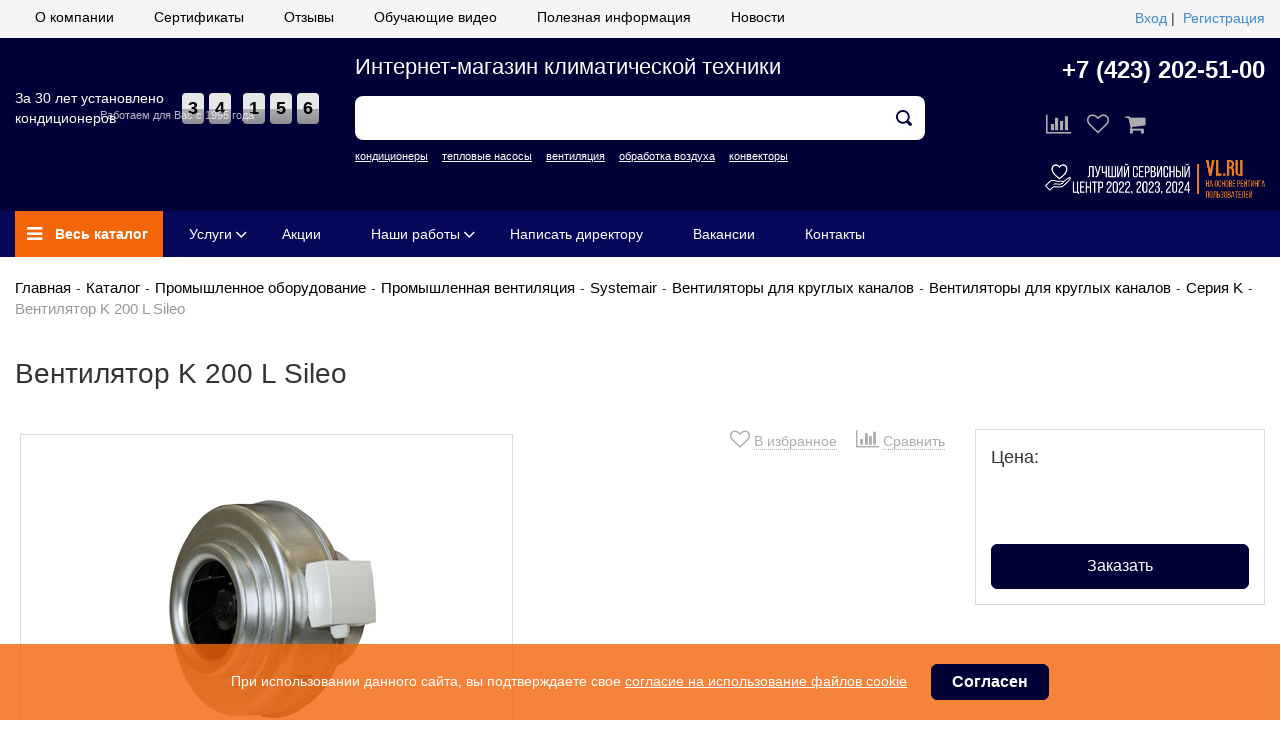

--- FILE ---
content_type: text/html; charset=UTF-8
request_url: https://mirkond.ru/katalog/professionalnoe-oborudovanie/promyishlennaya-ventilyacziya/systemair/ventilyatoryi-dlya-kruglyix-kanalov/ventilyatoryi-dlya-kruglyix-kanalov/seriya-k/k-200-l-sileo.html
body_size: 14514
content:
<!DOCTYPE html>
<html>
	<head>
		<title>Вентилятор K 200 L Sileo - купить от 0 руб во Владивостоке - Мир кондиционеров</title>
				<meta name="description" content="Вентилятор K 200 L Sileo - купить по цене 0 руб ☛ Выгодные цены ☛ Большой выбор кондиционеров и климатической техники ☛ Доставка по Владивостоку ★★★ Мир кондиционеров ☎ +7(423)202-51-00 (Пн-Вс: 09:00-18:00)" />
				<meta charset="utf-8">
		<meta name="cmsmagazine" content="0c7b67d1b50bb6e2965e8d6cd9fac4d3" />
		<meta name="yandex-verification" content="f3fb0b52e6dd3a67" />
		<meta name="viewport" content="width=device-width, initial-scale=1">
		<base href="/">
		<link rel="icon" type="image/png" sizes="120x120" href="/favicon.png">
		<link href="/favicon.ico" type="image/x-icon" rel="icon">
		<link href="/favicon.ico" type="image/x-icon" rel="shortcut icon">
				
		<link rel="stylesheet" href="/templates/condi/css/style.css?d=1769426375">
		<link rel="stylesheet" href="/templates/condi/css/user.css">
		
		<link href="https://fonts.googleapis.com/css?family=PT+Sans:400,400i,700,700i" rel="stylesheet">
		<link href="https://fonts.googleapis.com/css?family=Open+Sans:400,400i,700,700i" rel="stylesheet">
		<script src="https://pay.yandex.ru/sdk/v1/pay.js" onload="onYaPayLoad()" async></script>
		<meta name="yandex-verification" content="6367e389c5582c51" />
			
				
		<meta property="og:title" content="Вентилятор K 200 L Sileo - купить от 0 руб во Владивостоке - Мир кондиционеров"/>
					<meta property="og:description" content="Вентилятор K 200 L Sileo - купить по цене 0 руб ☛ Выгодные цены ☛ Большой выбор кондиционеров и климатической техники ☛ Доставка по Владивостоку ★★★ Мир кондиционеров ☎ +7(423)202-51-00 (Пн-Вс: 09:00-18:00)"/>
				<meta property="og:url" content= "https://mirkond.ru/katalog/professionalnoe-oborudovanie/promyishlennaya-ventilyacziya/systemair/ventilyatoryi-dlya-kruglyix-kanalov/ventilyatoryi-dlya-kruglyix-kanalov/seriya-k/k-200-l-sileo.html" />
		<meta property="og:image" content="https://mirkond.ru/templates/condi/images/logo.svg"/>
		
		<!-- Google Tag Manager -->
		<script>(function(w,d,s,l,i){w[l]=w[l]||[];w[l].push({'gtm.start':
		new Date().getTime(),event:'gtm.js'});var f=d.getElementsByTagName(s)[0],
		j=d.createElement(s),dl=l!='dataLayer'?'&l='+l:'';j.async=true;j.src=
		'https://www.googletagmanager.com/gtm.js?id='+i+dl;f.parentNode.insertBefore(j,f);
		})(window,document,'script','dataLayer','GTM-NT5DMZ2');</script>
		<!-- End Google Tag Manager -->
			
	</head>
	<body>
		<!-- Google Tag Manager (noscript) -->
		<noscript><iframe src="https://www.googletagmanager.com/ns.html?id=GTM-NT5DMZ2"
		height="0" width="0" style="display:none;visibility:hidden"></iframe></noscript>
		<!-- End Google Tag Manager (noscript) -->
		<div class="nav-top-menu"><i class="fa fa-bars"></i></div>
		<div class="top-menu">			
			<div class="container">
				<ul><li><a href="/o-kompanii.html">О компании</a></li><li><a href="/certificates.html">Сертификаты</a></li><li><a href="/otzyivyi">Отзывы</a></li><li><a href="/obuchayushchie-video-o-kondicionerah.html">Обучающие видео</a></li><li><a href="/poleznaya-informacziya">Полезная информация</a></li><li><a href="/nashi-novosti">Новости</a></li></ul>
				<ul class="mob-second"><li><a href="/uslugi">Услуги</a><ul><li><a href="/uslugi/montazh.html">Монтаж</a></li><li><a href="/uslugi/chistka-kondicionerov.html">Чистка кондиционеров</a></li><li><a href="/uslugi/proektirovanie.html">Проектирование</a></li><li><a href="/uslugi/vyzov-mastera-na-zamer.html">Вызов мастера на замер</a></li></ul></li><li><a href="/akcii-i-specialnye-predlozheniya">Акции</a></li><li><a href="/nashi-rabotyi">Наши работы</a><ul><li><a href="/video-nashih-rabot">Видео наших работ</a></li><li><a href="/nashi-rabotyi/">Обзор новостроек</a></li><li><a href="/montazh-klimaticheskih-sistem-na-krupnyh-obektah">Наши крупные объекты</a></li></ul></li><li><a href="/napisat-direktoru.html">Написать директору</a></li><li><a href="/job/">Вакансии</a></li><li><a href="/kontaktyi">Контакты</a></li></ul>
				<div class="user">
											<a class="modal-open" data-width="400" data-temp="form/login">Вход</a>&nbsp;|&nbsp;
						<a class="modal-open" data-width="400" data-temp="form/registration-ajax">Регистрация</a>
									</div>
			</div>
		</div>
		<div class="header">
			<div class="container">
				<div class="row">
					<div class="col-md-3 logo">
						<a href="/">						<!--<img src="/templates/condi/images/logo.png" alt="" />-->
						
						<img src="/templates/condi/images/logo.svg" alt="" style="width:285px;" /> <!--ОРИГ-->
						<!--<img src="/templates/condi/images/logo-new-year.png" alt="" />--> <!--NEW YEAR-->
						</a>						<div class="sub-logo hidden-logo-mobile">
							<div class="sub-logo-text">
								Работаем для Вас с 1995 года
							</div>
							<div class="sub-logo-count">
								<div class="sub-logo-work">
									За 30 лет установлено кондиционеров
								</div>
								<div class="sub-logo count">
									<span>3</span><span>4</span><span>1</span><span>5</span><span>6</span>									<!--<span>2</span><span>1</span><span>3</span><span>4</span><span>5</span>-->
								</div>
							</div>
						</div>
					</div>
					<div class="col-md-6 slogan">
						<div>Интернет-магазин климатической техники</div>
						<form class="header-search" method="post" action="/header-search" target="Act" >
							<div class="input-box">
								<input type="text" value="" name="text-search"/>
								<input type="hidden" value="" name="category-search"/>								
								<button></button>
							</div>
							<div class="category-search-link">
								<!--<a  data-cat="3">кондиционеры</a> 
								<a  data-cat="12">теплые полы</a> 
								<a  data-cat="5">вентиляция</a> 
								<a  data-cat="1547">обработка воздуха</a> 
								<a  data-cat="1378">водонагреватели</a>-->
								<a href="/katalog/kondiczioneryi/" data-cat="3">кондиционеры</a> 
								<a href="/katalog/teplovyie-nasosyi/" data-cat="12">тепловые насосы</a> 
								<a href="/katalog/ventilyacziya/byitovaya-ventilyacziya/" data-cat="5">вентиляция</a> 
								<a href="/katalog/obrabotka-vozduxa/" data-cat="1547">обработка воздуха</a> 
								<a href="/katalog/otoplenie/konvektory/" data-cat="1378">конвекторы</a>
							</div>
						</form>
					</div>

					<div class="col-md-3 contact text-right">
						<p class="phone-link"><a href="tel:+7423202-51-00">+7 (423) 202-51-00</a></p>
						<!--<a href="tel:+74232025426" class="phone-link">+7 (423) 202-53-29</a>
						<a href="tel:+74232025429" class="phone-link">+7 (423) 202-54-29</a>-->
						<div class="right-bottom">
							<div>
								<!--<a class="call modal-open" data-width="400" data-fform="1">Задать вопрос</a>-->
								<!--<a class="call" href="https://wa.me/74232025319" rel="nofollow" target="_blank">Написать в WhatsApp</a>-->
							</div>
							<div class="header-panel">
								<span class="shopping-compare"><a href="/compare"><i class="fa fa-bar-chart"></i></a></span>
								<span class="shopping-pending"><a href="/pending"><i class="fa fa-heart-o"></i></a></span>
								<span class="shopping-cart"><a href="/basket"><i class="fa fa-shopping-cart"></i></a></span>
							</div>
						</div>
						<div class="form-zamer text-center">
							<button class="btn big modal-open" data-width="400" data-fform="19">Запись на замер</button>
						</div>
						<div class="best-top">
							<img src="/images/best-top.png" alt="Лучший сервисный центр">
						</div>
					</div>
				</div>
			</div>
		</div>
		<div class="main-menu">
			<div class="container">
				<ul class="mn">
					<li class="catalog">
						<a href="/katalog"><i class="fa fa-bars"></i> Весь каталог</a>
						<ul><li><a href="/katalog/diskaunter" ><img src="/source/icon/1562303449_1-1.png">Распродажа</a></li><li><a href="/katalog/kondiczioneryi" ><img src="/source/icon/1559703156_icon-3.png">Кондиционеры</a><ul><div class="mega-title">Кондиционеры</div><li><a href="/katalog/kondiczioneryi/nastennyie-split-sistemyi"><div><img src="/source/product_category/29/nastennye-split-sistemy.jpg" /></div><span>Настенные кондиционеры (377)</span></a></li><li><a href="/katalog/kondiczioneryi/multizonalnye-kondicionery-vrf"><div><img src="/source/product_category/3733/multizonalnye-kondicionery-vrf.jpg" /></div><span>VRF системы для дома, офиса, здания, склада, цеха, завода (3)</span></a></li><li><a href="/katalog/kondiczioneryi/multisistemnye-kondicionery"><div><img src="/source/product_category/3443/1-multi-split-sistema-energolux-na-3-komnaty-1.jpg" /></div><span>Мультисистемы кондиционеров (105)</span></a></li><li><a href="/katalog/kondiczioneryi/kassetnyie"><div><img src="/source/product_category/33/ctl_m2001.jpg" /></div><span>Кассетные (34)</span></a></li><li><a href="/katalog/kondiczioneryi/kanalnyie"><div><img src="/source/product_category/34/aux_al_h184r1ualmd_h184r1.jpg" /></div><span>Канальные кондиционеры (21)</span></a></li><li><a href="/katalog/kondiczioneryi/okonnye-kondicionery"><div><img src="/source/product_category/3901/okonnye-kondicionery.png" /></div><span>Оконные кондиционеры</span></a></li><li><a href="/katalog/kondiczioneryi/napolnyie"><div><img src="/source/product_category/296/napolno-potolochnyj-kondicioner-lg-cv12ne2r0-uu12wuldr0.jpg" /></div><span>Напольно-потолочные (универсальные) (30)</span></a></li><li><a href="/katalog/kondiczioneryi/kolonnyie"><div><img src="/source/product_category/35/mitsubishi_electric_psa_rp125_ka.jpg" /></div><span>Колонные кондиционеры (14)</span></a></li><li><a href="/katalog/kondiczioneryi/kondiczioneryi-dlya-servernoj"><div><img src="/source/product_category/2264/lausanne_03.png" /></div><span>Кондиционеры для серверной</span></a></li><li><a href="/katalog/kondiczioneryi/mobilnyie"><div><img src="/source/product_category/30/521047995_mobilnye-konditsionery-ballu.jpg" /></div><span>Мобильные (7)</span></a></li><li><a href="/katalog/kondiczioneryi/kondicionery-dlya-holodilnyh-kamer"><div><img src="/source/product_category/3781/lt.jpg" /></div><span>Кондиционеры для холодильных камер (12)</span></a></li><li><a href="/katalog/kondiczioneryi/komplektuyushhie-k-kondiczioneram"><div><img src="/source/product_category/932/_img_8896_.jpg" /></div><span>Комплектующие к кондиционерам (39)</span></a></li><a href="/katalog/kondiczioneryi" class="hide button">Смотреть весь каталог</a></ul></li><li><a href="/katalog/teplovyie-nasosyi" ><img src="/source/icon/1559703243_icon-4.png">Тепловые насосы</a><ul><div class="mega-title">Тепловые насосы</div><div class="mega-subtitle">Тепловые насосы - кондиционеры, с возможностью работы на обогрев зимой, до -30 С на улице.</div><li><a href="/katalog/teplovyie-nasosyi/teplovye-nasosy-vozduh-vozduh"><div><img src="/source/product_category/3496/msz-ln_vgw.png" /></div><span>Тепловые насосы «Воздух-Воздух» (68)</span></a></li><li><a href="/katalog/teplovyie-nasosyi/teplovye-nasosy-vozduh-voda"><div><img src="/source/product_category/3500/10b949db29cbcfe90c22e72a0969d25a.jpg" /></div><span>Тепловые насосы «Воздух-Вода» (4)</span></a></li><a href="/katalog/teplovyie-nasosyi" class="hide button">Смотреть весь каталог</a></ul></li><li><a href="/katalog/otoplenie" ><img src="/source/icon/1559703461_icon-1773.png">Отопление</a><ul><div class="mega-title">Отопление</div><li><a href="/katalog/otoplenie/konvektory"><div><img src="/source/product_category/11/elux_rapid_1000_830_620.png" /></div><span>Конвекторы (97)</span></a></li><li><a href="/katalog/otoplenie/obogrevateli"><div><img src="/thumbs/product/6106/dlya-sajta.jpg"></div><span>Плинтусные конвекторы (2)</span></a></li><li><a href="/katalog/otoplenie/maslyanyie-radiatoryi"><div><img src="/source/product_category/1119/2electric-heater-portable-oil-filled-radiator.jpg_350x350.jpg" /></div><span>Масляные радиаторы (13)</span></a></li><li><a href="/katalog/otoplenie/teploventilyatoryi"><div><img src="/source/product_category/1138/efhc5115.png" /></div><span>Тепловентиляторы (9)</span></a></li><li><a href="/katalog/otoplenie/infrakrasnyie-obogrevateli"><div><img src="/source/product_category/1225/bih-ap2-0.6.df4084cb344438cecfa4cbd7fd752d2b1233.png" /></div><span>Инфракрасные обогреватели (52)</span></a></li><li><a href="/katalog/otoplenie/teplovyie-zavesyi"><div><img src="/source/product_category/14/8dc5512390beb2b64343446435c9bda7.png" /></div><span>Тепловые завесы (70)</span></a></li><li><a href="/katalog/otoplenie/teplovyie-pushki"><div><img src="/source/product_category/13/pe.png" /></div><span>Тепловые пушки (57)</span></a></li><a href="/katalog/otoplenie" class="hide button">Смотреть весь каталог</a></ul></li><li><a href="/katalog/kaminyi-elektricheskie" ><img src="/source/icon/1559799069_1559703618_icon-2388.png">Камины электрические</a><ul><div class="mega-title">Камины электрические</div><li><a href="/katalog/kaminyi-elektricheskie/kamino-komplekty"><div><img src="/source/product_category/3472/royal_flame_coventry-1.jpg" /></div><span>Каминокомплекты (591)</span></a></li><li><a href="/katalog/kaminyi-elektricheskie/vstraivaemyie-ochagi-electrolux"><div><img src="/source/product_category/2623/ochag-royal-flame-dioramic-28-led-fx-0.jpg" /></div><span>Встраиваемые очаги (215)</span></a></li><li><a href="/katalog/kaminyi-elektricheskie/nastennyie-kaminyi-electrolux"><div><img src="/source/product_category/2621/1250-1.png" /></div><span>Настенные камины (10)</span></a></li><li><a href="/katalog/kaminyi-elektricheskie/portaly"><div><img src="/thumbs/product/5313/chester-long.png"></div><span>Порталы на заказ (125)</span></a></li><a href="/katalog/kaminyi-elektricheskie" class="hide button">Смотреть весь каталог</a></ul></li><li><a href="/katalog/biokaminy" ><img src="/source/icon/1611480754_1559799069_1559703618_icon-2388.png">Биокамины</a><ul><div class="mega-title">Биокамины</div><li><a href="/katalog/biokaminy/vstraivaemye-biokaminy"><div><img src="/thumbs/product/4693/florida-33_0x0_eed.png"></div><span>Встраиваемые биокамины (83)</span></a></li><li><a href="/katalog/biokaminy/nastennye-biokaminy"><div><img src="/source/product_category/3858/orion-900_0x0_bdf.png" /></div><span>Настенные биокамины (27)</span></a></li><li><a href="/katalog/biokaminy/napolnye-biokaminy"><div><img src="/source/product_category/3857/1.jpg" /></div><span>Напольные биокамины (36)</span></a></li><li><a href="/katalog/biokaminy/nastolnye-biokaminy"><div><img src="/source/product_category/3856/1-1.jpg" /></div><span>Настольные биокамины (6)</span></a></li><li><a href="/katalog/biokaminy/podvesnye-biokaminy"><div><img src="/thumbs/product/6921/suspension.png"></div><span>Подвесные биокамины (1)</span></a></li><li><a href="/katalog/biokaminy/toplivnye-bloki-dlya-biokaminov"><div><img src="/thumbs/product/4849/1.png"></div><span>Топливные блоки для биокаминов (37)</span></a></li><li><a href="/katalog/biokaminy/biokaminy-s-portalami-mdf"><div><img src="/thumbs/product/6903/belaya-l.png"></div><span>Биокамины с порталами МДФ (32)</span></a></li><li><a href="/katalog/biokaminy/avtomaticheskie-biokaminy"><div><img src="/thumbs/product/4887/1.png"></div><span>Автоматические биокамины (22)</span></a></li><li><a href="/katalog/biokaminy/biotoplivo-i-aksessuary-dlya-biokaminov"><div><img src="/thumbs/product/6314/pautina.png"></div><span>Биотопливо и аксессуары для биокаминов (89)</span></a></li><a href="/katalog/biokaminy" class="hide button">Смотреть весь каталог</a></ul></li><li><a href="/katalog/ventilyacziya" ><img src="/source/icon/1559703300_icon-5.png">Приточная вентиляция</a><ul><div class="mega-title">Приточная вентиляция</div><li><a href="/katalog/ventilyacziya/byitovaya-ventilyacziya"><div><img src="/source/product_category/692/565701b-1.png" /></div><span>Бытовая приточная вентиляция (24)</span></a></li><li><a href="/katalog/professionalnoe-oborudovanie/promyishlennaya-ventilyacziya/"><div><img src="/source/product_category/3566/img_0065-kopiya-256x256.jpg" /></div><span>Промышленная вентиляция</span></a></li><li><a href="/katalog/ventilyacziya/pritochno-vytyazhnye-ustanovki"><div><img src="/source/product_category/4039/5022.970.jpg" /></div><span>Приточно-вытяжные установки (6)</span></a></li><a href="/katalog/ventilyacziya" class="hide button">Смотреть весь каталог</a></ul></li><li><a href="/katalog/obrabotka-vozduxa" ><img src="/source/icon/1562303471_2.png">Обработка воздуха</a><ul><div class="mega-title">Обработка воздуха</div><li><a href="/katalog/obrabotka-vozduxa/klimaticheskie-kompleksy"><div><img src="/source/product_category/3946/klimat-kompleksy.jpg" /></div><span>Климатические комплексы (3)</span></a></li><li><a href="/katalog/obrabotka-vozduxa/ochistiteli-vozduxa"><div><img src="/source/product_category/7/mck75j.jpg" /></div><span>Очистители воздуха (16)</span></a></li><li><a href="/katalog/obrabotka-vozduxa/uvlazhniteli-vozduxa"><div><img src="/source/product_category/6/e1-jpg.png" /></div><span>Увлажнители (18)</span></a></li><li><a href="/katalog/obrabotka-vozduxa/osushiteli-vozduxa"><div><img src="/source/product_category/8/bdh15l.png" /></div><span>Осушители для дома (2)</span></a></li><li><a href="/katalog/obrabotka-vozduxa/osushiteli-vozduha-dlya-bassejnov"><div><img src="/thumbs/product/3989/01.jpg"></div><span>Осушители для бассейнов (18)</span></a></li><li><a href="/katalog/obrabotka-vozduxa/promyshlennye-osushiteli-vozduha"><div><img src="/source/product_category/255/shop_items_catalog_image274.png" /></div><span>Осушители для складов и больших помещений (66)</span></a></li><li><a href="/katalog/obrabotka-vozduxa/mojki-vozduxa"><div><img src="/source/product_category/1644/2055d_pribor.png" /></div><span>Мойки воздуха (3)</span></a></li><li><a href="/katalog/obrabotka-vozduxa/promyshlennye-ohladiteli-vozduha"><div><img src="/source/product_category/3558/1508430326_bcf-230al.jpg" /></div><span>Промышленные охладители (1)</span></a></li><li><a href="/katalog/obrabotka-vozduxa/promyshlennye-ventilyatory"><div><img src="/source/product_category/3562/1506586181_catalog_file_4298_l.jpg" /></div><span>Промышленные вентиляторы (7)</span></a></li><li><a href="/katalog/obrabotka-vozduxa/promyshlennye-nagrevateli-vozduha"><div><img src="/source/product_category/3538/1506958735_blp-17-33m.jpg" /></div><span>Промышленные нагреватели (28)</span></a></li><a href="/katalog/obrabotka-vozduxa" class="hide button">Смотреть весь каталог</a></ul></li><li><a href="/katalog/zashhita-ot-protechki-vodyi" ><img src="/source/icon/1562303381_3.png">Защита от протечки воды</a><ul><div class="mega-title">Защита от протечки воды</div><li><a href="/katalog/zashhita-ot-protechki-vodyi/sistemyi-zashhityi-ot-protechki-vodyi-neptun"><div><img src="/source/product_category/2861/sistema-zashhityi-ot-potopa-neptun-aquacontrol-34.png" /></div><span>Системы защиты от протечки воды Neptun (8)</span></a></li><li><a href="/katalog/zashhita-ot-protechki-vodyi/moduli-upravleniya"><div><img src="/thumbs/product/3755/modul-upravleniya-neptun--tuya-1.png"></div><span>Модули управления (4)</span></a></li><li><a href="/katalog/zashhita-ot-protechki-vodyi/datchiki-protechki-vody"><div><img src="/thumbs/product/3762/neptun-sw005-datchik-kontrolya-protechki-vody-1.jpg"></div><span>Датчики протечки воды (3)</span></a></li><li><a href="/katalog/zashhita-ot-protechki-vodyi/sharovye-krany-s-elektroprivodom"><div><img src="/thumbs/product/3765/neptun-bugatti-pro-12v-sharovoj-kran-s-elektroprivodom.jpg"></div><span>Шаровые краны с электроприводом (12)</span></a></li><li><a href="/katalog/zashhita-ot-protechki-vodyi/dopolnitelnaya-apparatura"><div><img src="/thumbs/product/3769/modul_rasshireniya_neptun_smart_ethernet-removebg.png"></div><span>Дополнительная аппаратура (5)</span></a></li><a href="/katalog/zashhita-ot-protechki-vodyi" class="hide button">Смотреть весь каталог</a></ul></li><li><a href="/katalog/teplyie-polyi" ><img src="/source/icon/1559703322_icon-12.png">Теплый пол</a><ul><div class="mega-title">Теплый пол</div><li><a href="/katalog/teplyie-polyi/nagrevatelnyj-kabel-dlya-teplogo-pola"><div><img src="/thumbs/product/3780/komplekt-nk-nagrevatelnyj-kabel-dlya-teplogo-pola-nacionalnyj-komfort-1.jpg"></div><span>Нагревательный кабель для теплого пола (7)</span></a></li><li><a href="/katalog/teplyie-polyi/nagrevatelnye-maty"><div><img src="/thumbs/product/3792/mat-warmstad.png"></div><span>Нагревательные маты (8)</span></a></li><li><a href="/katalog/teplyie-polyi/plenochnyj-teplyj-pol"><div><img src="/thumbs/product/7106/slimheat.png"></div><span>Пленочный теплый пол (1)</span></a></li><li><a href="/katalog/teplyie-polyi/tyoplyj-pol-bez-montazha"><div><img src="/thumbs/product/3798/9252369-1.jpg"></div><span>Тёплый пол без монтажа (1)</span></a></li><li><a href="/katalog/teplyie-polyi/termoregylyatori"><div><img src="/source/product_category/1202/6983.970.jpg" /></div><span>Терморегуляторы для теплого электрического пола (28)</span></a></li><li><a href="/katalog/teplyie-polyi/teploizolyaciya"><div><img src="/thumbs/product/3787/teploizolyaciya-porileks-npe-lp-tip-a-1.jpg"></div><span>Теплоизоляция (1)</span></a></li><li><a href="/katalog/teplyie-polyi/podogrevaemye-kovriki"><div><img src="/thumbs/product/930/8f0a43a567ca98cfe6164fc8f1879a1299b760cd.png"></div><span>Подогреваемые коврики (2)</span></a></li><a href="/katalog/teplyie-polyi" class="hide button">Смотреть весь каталог</a></ul></li><li><a href="/katalog/professionalnoe-oborudovanie" ><img src="/source/icon/1559711738_fan.png">Промышленное оборудование</a><ul><div class="mega-title">Промышленное оборудование</div><li><a href="/katalog/professionalnoe-oborudovanie/osushiteli-vozduxa"><div><img src="/source/product_category/3270/shop_items_catalog_image274.png" /></div><span>Осушители воздуха (66)</span></a></li><li><a href="/katalog/professionalnoe-oborudovanie/nagrevateli-vozduxa"><div><img src="/thumbs/product/3310/1505922976_xl9sr.jpg"></div><span>Нагреватели воздуха (28)</span></a></li><li><a href="/katalog/professionalnoe-oborudovanie/teploventilyatory"><div><img src="/thumbs/product/4174/kvf_12-1.jpg"></div><span>Тепловентиляторы (5)</span></a></li><li><a href="/katalog/professionalnoe-oborudovanie/oxladiteli-vozduxa"><span>Охладители воздуха (1)</span></a></li><li><a href="/katalog/professionalnoe-oborudovanie/ventilyatoryi"><div><img src="/thumbs/product/3235/1441629029_bl-cd5000.png"></div><span>Вентиляторы (7)</span></a></li><li><a href="/katalog/professionalnoe-oborudovanie/promyishlennaya-ventilyacziya"><div><img src="/source/product_category/693/img_0065-kopiya-256x256.jpg" /></div><span>Промышленная вентиляция (134)</span></a></li><a href="/katalog/professionalnoe-oborudovanie" class="hide button">Смотреть весь каталог</a></ul></li><li><a href="/katalog/poleznyie-melochi" ><img src="/source/icon/1559711980_tv-remote-control.png">Полезные мелочи</a><ul><div class="mega-title">Полезные мелочи</div><li><a href="/katalog/poleznyie-melochi/termometryi-gigrometryi"><div><img src="/source/product_category/701/4.df4084cb344438cecfa4cbd7fd752d2b669.png" /></div><span>Термометры-гигрометры (2)</span></a></li><li><a href="/katalog/poleznyie-melochi/pultyi"><div><img src="/thumbs/product/671/pult-universalnyj-1.png"></div><span>Пульты (1)</span></a></li><li><a href="/katalog/poleznyie-melochi/podogrevaemyie-kovriki"><div><img src="/source/product_category/703/4096_1000_1000.png" /></div><span>Подогреваемые коврики (2)</span></a></li><li><a href="/katalog/poleznyie-melochi/sushka-dlya-obuvi"><div><img src="/thumbs/product/415/Elektrosushitel_ECO2.jpg"></div><span>Сушка для обуви (1)</span></a></li><li><a href="/katalog/poleznyie-melochi/chexol-dlya-kondiczionera"><div><img src="/source/product_category/2526/chehol2222.png" /></div><span>Чехол для кондиционера (2)</span></a></li><a href="/katalog/poleznyie-melochi" class="hide button">Смотреть весь каталог</a></ul></li><li><a href="/katalog/vstroennyie-pyilesosyi/beam-electrolux-platinum-sc-335.html" ><img src="/source/icon/1559703541_icon-2387.png">Встроенные пылесосы</a></li></ul>
					</li>
					<li><a href="/uslugi">Услуги</a><ul><li><a href="/uslugi/montazh.html">Монтаж</a></li><li><a href="/uslugi/chistka-kondicionerov.html">Чистка кондиционеров</a></li><li><a href="/uslugi/proektirovanie.html">Проектирование</a></li><li><a href="/uslugi/vyzov-mastera-na-zamer.html">Вызов мастера на замер</a></li></ul></li><li><a href="/akcii-i-specialnye-predlozheniya">Акции</a></li><li><a href="/nashi-rabotyi">Наши работы</a><ul><li><a href="/video-nashih-rabot">Видео наших работ</a></li><li><a href="/nashi-rabotyi/">Обзор новостроек</a></li><li><a href="/montazh-klimaticheskih-sistem-na-krupnyh-obektah">Наши крупные объекты</a></li></ul></li><li><a href="/napisat-direktoru.html">Написать директору</a></li><li><a href="/job/">Вакансии</a></li><li><a href="/kontaktyi">Контакты</a></li>				</ul>
			</div>
			<div class="mobile-nav"><i class="fa fa-bars"></i> <div class="cat-name">Каталог</div></div>
			<div class="catalog-menu-mobile">
				<ul><li><a href="/katalog/diskaunter" ><img src="/source/icon/1562303449_1-1.png">Распродажа</a></li><li><a href="/katalog/kondiczioneryi" ><img src="/source/icon/1559703156_icon-3.png">Кондиционеры</a><ul><div class="mega-title">Кондиционеры</div><li><a href="/katalog/kondiczioneryi/nastennyie-split-sistemyi"><div><img src="/source/product_category/29/nastennye-split-sistemy.jpg" /></div><span>Настенные кондиционеры (377)</span></a></li><li><a href="/katalog/kondiczioneryi/multizonalnye-kondicionery-vrf"><div><img src="/source/product_category/3733/multizonalnye-kondicionery-vrf.jpg" /></div><span>VRF системы для дома, офиса, здания, склада, цеха, завода (3)</span></a></li><li><a href="/katalog/kondiczioneryi/multisistemnye-kondicionery"><div><img src="/source/product_category/3443/1-multi-split-sistema-energolux-na-3-komnaty-1.jpg" /></div><span>Мультисистемы кондиционеров (105)</span></a></li><li><a href="/katalog/kondiczioneryi/kassetnyie"><div><img src="/source/product_category/33/ctl_m2001.jpg" /></div><span>Кассетные (34)</span></a></li><li><a href="/katalog/kondiczioneryi/kanalnyie"><div><img src="/source/product_category/34/aux_al_h184r1ualmd_h184r1.jpg" /></div><span>Канальные кондиционеры (21)</span></a></li><li><a href="/katalog/kondiczioneryi/okonnye-kondicionery"><div><img src="/source/product_category/3901/okonnye-kondicionery.png" /></div><span>Оконные кондиционеры</span></a></li><li><a href="/katalog/kondiczioneryi/napolnyie"><div><img src="/source/product_category/296/napolno-potolochnyj-kondicioner-lg-cv12ne2r0-uu12wuldr0.jpg" /></div><span>Напольно-потолочные (универсальные) (30)</span></a></li><li><a href="/katalog/kondiczioneryi/kolonnyie"><div><img src="/source/product_category/35/mitsubishi_electric_psa_rp125_ka.jpg" /></div><span>Колонные кондиционеры (14)</span></a></li><li><a href="/katalog/kondiczioneryi/kondiczioneryi-dlya-servernoj"><div><img src="/source/product_category/2264/lausanne_03.png" /></div><span>Кондиционеры для серверной</span></a></li><li><a href="/katalog/kondiczioneryi/mobilnyie"><div><img src="/source/product_category/30/521047995_mobilnye-konditsionery-ballu.jpg" /></div><span>Мобильные (7)</span></a></li><li><a href="/katalog/kondiczioneryi/kondicionery-dlya-holodilnyh-kamer"><div><img src="/source/product_category/3781/lt.jpg" /></div><span>Кондиционеры для холодильных камер (12)</span></a></li><li><a href="/katalog/kondiczioneryi/komplektuyushhie-k-kondiczioneram"><div><img src="/source/product_category/932/_img_8896_.jpg" /></div><span>Комплектующие к кондиционерам (39)</span></a></li><a href="/katalog/kondiczioneryi" class="hide button">Смотреть весь каталог</a></ul></li><li><a href="/katalog/teplovyie-nasosyi" ><img src="/source/icon/1559703243_icon-4.png">Тепловые насосы</a><ul><div class="mega-title">Тепловые насосы</div><div class="mega-subtitle">Тепловые насосы - кондиционеры, с возможностью работы на обогрев зимой, до -30 С на улице.</div><li><a href="/katalog/teplovyie-nasosyi/teplovye-nasosy-vozduh-vozduh"><div><img src="/source/product_category/3496/msz-ln_vgw.png" /></div><span>Тепловые насосы «Воздух-Воздух» (68)</span></a></li><li><a href="/katalog/teplovyie-nasosyi/teplovye-nasosy-vozduh-voda"><div><img src="/source/product_category/3500/10b949db29cbcfe90c22e72a0969d25a.jpg" /></div><span>Тепловые насосы «Воздух-Вода» (4)</span></a></li><a href="/katalog/teplovyie-nasosyi" class="hide button">Смотреть весь каталог</a></ul></li><li><a href="/katalog/otoplenie" ><img src="/source/icon/1559703461_icon-1773.png">Отопление</a><ul><div class="mega-title">Отопление</div><li><a href="/katalog/otoplenie/konvektory"><div><img src="/source/product_category/11/elux_rapid_1000_830_620.png" /></div><span>Конвекторы (97)</span></a></li><li><a href="/katalog/otoplenie/obogrevateli"><div><img src="/thumbs/product/6106/dlya-sajta.jpg"></div><span>Плинтусные конвекторы (2)</span></a></li><li><a href="/katalog/otoplenie/maslyanyie-radiatoryi"><div><img src="/source/product_category/1119/2electric-heater-portable-oil-filled-radiator.jpg_350x350.jpg" /></div><span>Масляные радиаторы (13)</span></a></li><li><a href="/katalog/otoplenie/teploventilyatoryi"><div><img src="/source/product_category/1138/efhc5115.png" /></div><span>Тепловентиляторы (9)</span></a></li><li><a href="/katalog/otoplenie/infrakrasnyie-obogrevateli"><div><img src="/source/product_category/1225/bih-ap2-0.6.df4084cb344438cecfa4cbd7fd752d2b1233.png" /></div><span>Инфракрасные обогреватели (52)</span></a></li><li><a href="/katalog/otoplenie/teplovyie-zavesyi"><div><img src="/source/product_category/14/8dc5512390beb2b64343446435c9bda7.png" /></div><span>Тепловые завесы (70)</span></a></li><li><a href="/katalog/otoplenie/teplovyie-pushki"><div><img src="/source/product_category/13/pe.png" /></div><span>Тепловые пушки (57)</span></a></li><a href="/katalog/otoplenie" class="hide button">Смотреть весь каталог</a></ul></li><li><a href="/katalog/kaminyi-elektricheskie" ><img src="/source/icon/1559799069_1559703618_icon-2388.png">Камины электрические</a><ul><div class="mega-title">Камины электрические</div><li><a href="/katalog/kaminyi-elektricheskie/kamino-komplekty"><div><img src="/source/product_category/3472/royal_flame_coventry-1.jpg" /></div><span>Каминокомплекты (591)</span></a></li><li><a href="/katalog/kaminyi-elektricheskie/vstraivaemyie-ochagi-electrolux"><div><img src="/source/product_category/2623/ochag-royal-flame-dioramic-28-led-fx-0.jpg" /></div><span>Встраиваемые очаги (215)</span></a></li><li><a href="/katalog/kaminyi-elektricheskie/nastennyie-kaminyi-electrolux"><div><img src="/source/product_category/2621/1250-1.png" /></div><span>Настенные камины (10)</span></a></li><li><a href="/katalog/kaminyi-elektricheskie/portaly"><div><img src="/thumbs/product/5313/chester-long.png"></div><span>Порталы на заказ (125)</span></a></li><a href="/katalog/kaminyi-elektricheskie" class="hide button">Смотреть весь каталог</a></ul></li><li><a href="/katalog/biokaminy" ><img src="/source/icon/1611480754_1559799069_1559703618_icon-2388.png">Биокамины</a><ul><div class="mega-title">Биокамины</div><li><a href="/katalog/biokaminy/vstraivaemye-biokaminy"><div><img src="/thumbs/product/4693/florida-33_0x0_eed.png"></div><span>Встраиваемые биокамины (83)</span></a></li><li><a href="/katalog/biokaminy/nastennye-biokaminy"><div><img src="/source/product_category/3858/orion-900_0x0_bdf.png" /></div><span>Настенные биокамины (27)</span></a></li><li><a href="/katalog/biokaminy/napolnye-biokaminy"><div><img src="/source/product_category/3857/1.jpg" /></div><span>Напольные биокамины (36)</span></a></li><li><a href="/katalog/biokaminy/nastolnye-biokaminy"><div><img src="/source/product_category/3856/1-1.jpg" /></div><span>Настольные биокамины (6)</span></a></li><li><a href="/katalog/biokaminy/podvesnye-biokaminy"><div><img src="/thumbs/product/6921/suspension.png"></div><span>Подвесные биокамины (1)</span></a></li><li><a href="/katalog/biokaminy/toplivnye-bloki-dlya-biokaminov"><div><img src="/thumbs/product/4849/1.png"></div><span>Топливные блоки для биокаминов (37)</span></a></li><li><a href="/katalog/biokaminy/biokaminy-s-portalami-mdf"><div><img src="/thumbs/product/6903/belaya-l.png"></div><span>Биокамины с порталами МДФ (32)</span></a></li><li><a href="/katalog/biokaminy/avtomaticheskie-biokaminy"><div><img src="/thumbs/product/4887/1.png"></div><span>Автоматические биокамины (22)</span></a></li><li><a href="/katalog/biokaminy/biotoplivo-i-aksessuary-dlya-biokaminov"><div><img src="/thumbs/product/6314/pautina.png"></div><span>Биотопливо и аксессуары для биокаминов (89)</span></a></li><a href="/katalog/biokaminy" class="hide button">Смотреть весь каталог</a></ul></li><li><a href="/katalog/ventilyacziya" ><img src="/source/icon/1559703300_icon-5.png">Приточная вентиляция</a><ul><div class="mega-title">Приточная вентиляция</div><li><a href="/katalog/ventilyacziya/byitovaya-ventilyacziya"><div><img src="/source/product_category/692/565701b-1.png" /></div><span>Бытовая приточная вентиляция (24)</span></a></li><li><a href="/katalog/professionalnoe-oborudovanie/promyishlennaya-ventilyacziya/"><div><img src="/source/product_category/3566/img_0065-kopiya-256x256.jpg" /></div><span>Промышленная вентиляция</span></a></li><li><a href="/katalog/ventilyacziya/pritochno-vytyazhnye-ustanovki"><div><img src="/source/product_category/4039/5022.970.jpg" /></div><span>Приточно-вытяжные установки (6)</span></a></li><a href="/katalog/ventilyacziya" class="hide button">Смотреть весь каталог</a></ul></li><li><a href="/katalog/obrabotka-vozduxa" ><img src="/source/icon/1562303471_2.png">Обработка воздуха</a><ul><div class="mega-title">Обработка воздуха</div><li><a href="/katalog/obrabotka-vozduxa/klimaticheskie-kompleksy"><div><img src="/source/product_category/3946/klimat-kompleksy.jpg" /></div><span>Климатические комплексы (3)</span></a></li><li><a href="/katalog/obrabotka-vozduxa/ochistiteli-vozduxa"><div><img src="/source/product_category/7/mck75j.jpg" /></div><span>Очистители воздуха (16)</span></a></li><li><a href="/katalog/obrabotka-vozduxa/uvlazhniteli-vozduxa"><div><img src="/source/product_category/6/e1-jpg.png" /></div><span>Увлажнители (18)</span></a></li><li><a href="/katalog/obrabotka-vozduxa/osushiteli-vozduxa"><div><img src="/source/product_category/8/bdh15l.png" /></div><span>Осушители для дома (2)</span></a></li><li><a href="/katalog/obrabotka-vozduxa/osushiteli-vozduha-dlya-bassejnov"><div><img src="/thumbs/product/3989/01.jpg"></div><span>Осушители для бассейнов (18)</span></a></li><li><a href="/katalog/obrabotka-vozduxa/promyshlennye-osushiteli-vozduha"><div><img src="/source/product_category/255/shop_items_catalog_image274.png" /></div><span>Осушители для складов и больших помещений (66)</span></a></li><li><a href="/katalog/obrabotka-vozduxa/mojki-vozduxa"><div><img src="/source/product_category/1644/2055d_pribor.png" /></div><span>Мойки воздуха (3)</span></a></li><li><a href="/katalog/obrabotka-vozduxa/promyshlennye-ohladiteli-vozduha"><div><img src="/source/product_category/3558/1508430326_bcf-230al.jpg" /></div><span>Промышленные охладители (1)</span></a></li><li><a href="/katalog/obrabotka-vozduxa/promyshlennye-ventilyatory"><div><img src="/source/product_category/3562/1506586181_catalog_file_4298_l.jpg" /></div><span>Промышленные вентиляторы (7)</span></a></li><li><a href="/katalog/obrabotka-vozduxa/promyshlennye-nagrevateli-vozduha"><div><img src="/source/product_category/3538/1506958735_blp-17-33m.jpg" /></div><span>Промышленные нагреватели (28)</span></a></li><a href="/katalog/obrabotka-vozduxa" class="hide button">Смотреть весь каталог</a></ul></li><li><a href="/katalog/zashhita-ot-protechki-vodyi" ><img src="/source/icon/1562303381_3.png">Защита от протечки воды</a><ul><div class="mega-title">Защита от протечки воды</div><li><a href="/katalog/zashhita-ot-protechki-vodyi/sistemyi-zashhityi-ot-protechki-vodyi-neptun"><div><img src="/source/product_category/2861/sistema-zashhityi-ot-potopa-neptun-aquacontrol-34.png" /></div><span>Системы защиты от протечки воды Neptun (8)</span></a></li><li><a href="/katalog/zashhita-ot-protechki-vodyi/moduli-upravleniya"><div><img src="/thumbs/product/3755/modul-upravleniya-neptun--tuya-1.png"></div><span>Модули управления (4)</span></a></li><li><a href="/katalog/zashhita-ot-protechki-vodyi/datchiki-protechki-vody"><div><img src="/thumbs/product/3762/neptun-sw005-datchik-kontrolya-protechki-vody-1.jpg"></div><span>Датчики протечки воды (3)</span></a></li><li><a href="/katalog/zashhita-ot-protechki-vodyi/sharovye-krany-s-elektroprivodom"><div><img src="/thumbs/product/3765/neptun-bugatti-pro-12v-sharovoj-kran-s-elektroprivodom.jpg"></div><span>Шаровые краны с электроприводом (12)</span></a></li><li><a href="/katalog/zashhita-ot-protechki-vodyi/dopolnitelnaya-apparatura"><div><img src="/thumbs/product/3769/modul_rasshireniya_neptun_smart_ethernet-removebg.png"></div><span>Дополнительная аппаратура (5)</span></a></li><a href="/katalog/zashhita-ot-protechki-vodyi" class="hide button">Смотреть весь каталог</a></ul></li><li><a href="/katalog/teplyie-polyi" ><img src="/source/icon/1559703322_icon-12.png">Теплый пол</a><ul><div class="mega-title">Теплый пол</div><li><a href="/katalog/teplyie-polyi/nagrevatelnyj-kabel-dlya-teplogo-pola"><div><img src="/thumbs/product/3780/komplekt-nk-nagrevatelnyj-kabel-dlya-teplogo-pola-nacionalnyj-komfort-1.jpg"></div><span>Нагревательный кабель для теплого пола (7)</span></a></li><li><a href="/katalog/teplyie-polyi/nagrevatelnye-maty"><div><img src="/thumbs/product/3792/mat-warmstad.png"></div><span>Нагревательные маты (8)</span></a></li><li><a href="/katalog/teplyie-polyi/plenochnyj-teplyj-pol"><div><img src="/thumbs/product/7106/slimheat.png"></div><span>Пленочный теплый пол (1)</span></a></li><li><a href="/katalog/teplyie-polyi/tyoplyj-pol-bez-montazha"><div><img src="/thumbs/product/3798/9252369-1.jpg"></div><span>Тёплый пол без монтажа (1)</span></a></li><li><a href="/katalog/teplyie-polyi/termoregylyatori"><div><img src="/source/product_category/1202/6983.970.jpg" /></div><span>Терморегуляторы для теплого электрического пола (28)</span></a></li><li><a href="/katalog/teplyie-polyi/teploizolyaciya"><div><img src="/thumbs/product/3787/teploizolyaciya-porileks-npe-lp-tip-a-1.jpg"></div><span>Теплоизоляция (1)</span></a></li><li><a href="/katalog/teplyie-polyi/podogrevaemye-kovriki"><div><img src="/thumbs/product/930/8f0a43a567ca98cfe6164fc8f1879a1299b760cd.png"></div><span>Подогреваемые коврики (2)</span></a></li><a href="/katalog/teplyie-polyi" class="hide button">Смотреть весь каталог</a></ul></li><li><a href="/katalog/professionalnoe-oborudovanie" ><img src="/source/icon/1559711738_fan.png">Промышленное оборудование</a><ul><div class="mega-title">Промышленное оборудование</div><li><a href="/katalog/professionalnoe-oborudovanie/osushiteli-vozduxa"><div><img src="/source/product_category/3270/shop_items_catalog_image274.png" /></div><span>Осушители воздуха (66)</span></a></li><li><a href="/katalog/professionalnoe-oborudovanie/nagrevateli-vozduxa"><div><img src="/thumbs/product/3310/1505922976_xl9sr.jpg"></div><span>Нагреватели воздуха (28)</span></a></li><li><a href="/katalog/professionalnoe-oborudovanie/teploventilyatory"><div><img src="/thumbs/product/4174/kvf_12-1.jpg"></div><span>Тепловентиляторы (5)</span></a></li><li><a href="/katalog/professionalnoe-oborudovanie/oxladiteli-vozduxa"><span>Охладители воздуха (1)</span></a></li><li><a href="/katalog/professionalnoe-oborudovanie/ventilyatoryi"><div><img src="/thumbs/product/3235/1441629029_bl-cd5000.png"></div><span>Вентиляторы (7)</span></a></li><li><a href="/katalog/professionalnoe-oborudovanie/promyishlennaya-ventilyacziya"><div><img src="/source/product_category/693/img_0065-kopiya-256x256.jpg" /></div><span>Промышленная вентиляция (134)</span></a></li><a href="/katalog/professionalnoe-oborudovanie" class="hide button">Смотреть весь каталог</a></ul></li><li><a href="/katalog/poleznyie-melochi" ><img src="/source/icon/1559711980_tv-remote-control.png">Полезные мелочи</a><ul><div class="mega-title">Полезные мелочи</div><li><a href="/katalog/poleznyie-melochi/termometryi-gigrometryi"><div><img src="/source/product_category/701/4.df4084cb344438cecfa4cbd7fd752d2b669.png" /></div><span>Термометры-гигрометры (2)</span></a></li><li><a href="/katalog/poleznyie-melochi/pultyi"><div><img src="/thumbs/product/671/pult-universalnyj-1.png"></div><span>Пульты (1)</span></a></li><li><a href="/katalog/poleznyie-melochi/podogrevaemyie-kovriki"><div><img src="/source/product_category/703/4096_1000_1000.png" /></div><span>Подогреваемые коврики (2)</span></a></li><li><a href="/katalog/poleznyie-melochi/sushka-dlya-obuvi"><div><img src="/thumbs/product/415/Elektrosushitel_ECO2.jpg"></div><span>Сушка для обуви (1)</span></a></li><li><a href="/katalog/poleznyie-melochi/chexol-dlya-kondiczionera"><div><img src="/source/product_category/2526/chehol2222.png" /></div><span>Чехол для кондиционера (2)</span></a></li><a href="/katalog/poleznyie-melochi" class="hide button">Смотреть весь каталог</a></ul></li><li><a href="/katalog/vstroennyie-pyilesosyi/beam-electrolux-platinum-sc-335.html" ><img src="/source/icon/1559703541_icon-2387.png">Встроенные пылесосы</a></li></ul>				
			</div>
		</div>		
					<div class="container">
				<nav class="breadcrumbs"><ul>
					<li><a href="/">Главная</a></li><li><a href="/katalog">Каталог</a></li><li><a href="/katalog/professionalnoe-oborudovanie">Промышленное оборудование</a></li><li><a href="/katalog/professionalnoe-oborudovanie/promyishlennaya-ventilyacziya">Промышленная вентиляция</a></li><li><a href="/katalog/professionalnoe-oborudovanie/promyishlennaya-ventilyacziya/systemair">Systemair</a></li><li><a href="/katalog/professionalnoe-oborudovanie/promyishlennaya-ventilyacziya/systemair/ventilyatoryi-dlya-kruglyix-kanalov">Вентиляторы для круглых каналов</a></li><li><a href="/katalog/professionalnoe-oborudovanie/promyishlennaya-ventilyacziya/systemair/ventilyatoryi-dlya-kruglyix-kanalov/ventilyatoryi-dlya-kruglyix-kanalov">Вентиляторы для круглых каналов</a></li><li><a href="/katalog/professionalnoe-oborudovanie/promyishlennaya-ventilyacziya/systemair/ventilyatoryi-dlya-kruglyix-kanalov/ventilyatoryi-dlya-kruglyix-kanalov/seriya-k">Серия K</a></li><li><span>Вентилятор K 200 L Sileo</span></li></ul>
				</nav>			</div>
<div class="container content-body">	
		<h1>Вентилятор K 200 L Sileo</h1>
		<div class="row product-item">
			<div class="col-md-12">		
				<p class="under-title"></p>
			</div>
					
			<div class="col-md-5 relative">	
				<div class="slider main-image slider-for gallery">
					<div class="col-sm-2"><img src="/source/product/763/100m.jpg" /></div>						
				</div>
							
				
				<div class="modal fade" id="modal-matrix" tabindex="-1" role="dialog" aria-hidden="true">
					<div class="modal-dialog">
						<div class="modal-content">
							<button type="button" class="close" data-dismiss="modal" aria-hidden="true">&times;</button>
							<div class="modal-body">
															</div>
						</div>
					</div>
				</div>
				
							</div>
			
			<div class="col-md-4">
								
				<div class="labels">
									</div>	    		
        		
				<div class="grid">
					<div class="pull-left">
						&nbsp;
					</div>		
					<div class="pull-right">
						<span class="relative"><span class="pending-product-action " data-id="763"><i title="В избранное" class="fa fa-heart-o pending-product-action"></i> <span class="border">В избранное</span></span></span>
						<span class="relative compare"><span class="compare-product-action " data-id="763"><i title="В сравнение" class="fa fa-bar-chart compare-product-action"></i> <span class="border">Сравнить</span></span></span>				
					</div>	
				</div>		
				<div class="grid">	
										
				</div>
			</div>
			
			<div class="col-md-3">				
				<div class="box-border price-nav">
					
							
					
										
					
				
					<div class="grid">					
												<div class="price">
							<p>Цена:</p>
														 
							 
							
														
						</div>
						
						<yandex-pay-badge 
					  merchant-id="e0cbf08f-9b6a-47fd-9446-59748cf8c140"
					  type="ultimate"
					  amount="0.00"
					  size="l"
					  variant="default"
					  theme="light"
					  align="left"
					  source="main"
					  sku-id="763"
					/></yandex-pay-badge>	
						<br/>
						<br/>
												
						
												
						 
						 
						 
						
												
												
																		
																			
												
																														
																								
						
						
					</div>
					
					
					
					 
					
					
					 
					
					
					 
					
																	
												<div class="grid">
																					<form id="additional">	
									
							</form>
													</div>
									
					
								        				            <!--<button class="order-speed btn big" data-id="763" onClick="
									window.dataLayer = window.dataLayer || [];
									dataLayer.push({
									  'event': 'addToCart',
									  'ecommerce': {
										'currencyCode': 'RUB',
										'add': {
										  'products': [{
											 'id': '763',
											 'name': 'Вентилятор K 200 L Sileo',
											 'price': '0.00',
											 'category': 'Серия K',
											 'quantity': 1
										  }]
										}
									  }
									});
								">Заказать</button>-->							
								
					<button class="order-speed btn big" data-id="763" >Заказать</button>
								
								
								
							
			        					
				</div>
							</div>
			
			<div class="col-md-12">
			
					
			    <ul class="tab-default">
			        <li class="current">Описание</li>
			        			        <li>Отзывы </li>
			    </ul>
				
				<div class="tab-default-content-1 product-description current"><table border="1" cellspacing="0" cellpadding="0">
<tbody>
<tr>
<td valign="top" width="470">
<p>Напряжение</p>
</td>
<td valign="top" width="104">
<p>230 В</p>
</td>
</tr>
<tr>
<td valign="top" width="470">
<p>Частота</p>
</td>
<td valign="top" width="104">
<p>50 Гц</p>
</td>
</tr>
<tr>
<td valign="top" width="470">
<p>Фазность</p>
</td>
<td valign="top" width="104">
<p>1~</p>
</td>
</tr>
<tr>
<td valign="top" width="470">
<p>Мощность</p>
</td>
<td valign="top" width="104">
<p>145 Вт</p>
</td>
</tr>
<tr>
<td valign="top" width="470">
<p>Ток</p>
</td>
<td valign="top" width="104">
<p>0.631 А</p>
</td>
</tr>
<tr>
<td valign="top" width="470">
<p>Максимальный расход воздуха</p>
</td>
<td valign="top" width="104">
<p>965 м3/ч</p>
</td>
</tr>
<tr>
<td valign="top" width="470">
<p>Частота вращения</p>
</td>
<td valign="top" width="104">
<p>2555 1/мин</p>
</td>
</tr>
<tr>
<td valign="top" width="470">
<p>Максимальная температура перемещаемого воздуха</p>
</td>
<td valign="top" width="104">
<p>70 °C</p>
</td>
</tr>
<tr>
<td valign="top" width="470">
<p>Максимальная температура перемещаемого воздуха при регулировании</p>
</td>
<td valign="top" width="104">
<p>70 °C</p>
</td>
</tr>
<tr>
<td valign="top" width="470">
<p>Уровень звукового давления на расстоянии 3 м (20 м2 Сэбин)</p>
</td>
<td valign="top" width="104">
<p>47.8 дБ (А)</p>
</td>
</tr>
<tr>
<td valign="top" width="470">
<p>Вес</p>
</td>
<td valign="top" width="104">
<p>4.8 кг</p>
</td>
</tr>
<tr>
<td valign="top" width="470">
<p>Класс изоляции двигателя</p>
</td>
<td valign="top" width="104">
<p>F</p>
</td>
</tr>
<tr>
<td valign="top" width="470">
<p>Класс защиты двигателя</p>
</td>
<td valign="top" width="104">
<p>44IP</p>
</td>
</tr>
<tr>
<td valign="top" width="470">
<p>Ёмкость конденсатора</p>
</td>
<td valign="top" width="104">
<p>3.5 мкФ</p>
</td>
</tr>
</tbody>
</table>
<p><strong style="line-height: 1.5em;">Преимущества:</strong></p>
<ul>
<li>Возможность регулирования скорости</li>
<li>Встроенные термоконтакты</li>
<li>Монтаж в любом положении</li>
<li>Допускается наружный монтаж</li>
<li>Не требуют обслуживания и надежны в работе</li>
</ul>
<p><strong style="line-height: 1.5em;">Рекомендации по применению:</strong><span style="line-height: 1.5em;"> Вентиляторы K - надежное решение для систем вентиляции различного назначения - бытового, общественного, административного и промышленного.</span></p>
<p><strong>Конструкция:</strong> Корпус изготовлен из оцинкованной листовой стали. Для увеличения герметичности корпуса (класс С) его части завальцованы. Корпус имеет минимальную длину фланцев 25 мм для правильного крепления к воздуховодам.</p>
<p><strong>Двигатель:</strong> Используются двигатели с внешним ротором с рабочим колесом с назад загнутыми лопатками, изготовленными из пластика. Вентиляторы K имеют встроенную термозащиту с электрическим перезапуском.</p>
<p><strong>Регулирование скорости:</strong> Скорость вентиляторов можно регулировать с помощью 5-ти ступенчатого трансформатора или плавно, с помощью тиристора.</p>
<p><strong>Подключение:</strong> Для электрического подключения вентиляторы К имеют клеммную коробку на корпусе.</p>
<p><strong>Монтаж:</strong> Вентиляторы К устанавливаются непосредственно в воздуховодах круглого сечения. Допускается монтаж под любым углом относительно оси вентилятора, а также во влажных помещениях и на улице без дополнительной защиты (при подсоединении воздуховодов к вентилятору с обеих сторон). В комплекте поставляется монтажный кронштейн с винтами для быстрого и удобного монтажа вентилятора на стену или потолок.</p></div>
				
				<div class="tab-default-content-2">
									</div>
				
				<div class="tab-default-content-3">
					<div class="reviews-list"><p>Отзывов о данном товаре пока нет.</p></div>
					
					<form class="form form-reviews" action="/review" method="POST" target="Act">
						<input type="hidden" name="product_id" value="763" />	
						
						<div class="form-group">
							<label>Имя*</label>
							<input type="text" style="width: 220px" name="name" class="form-control"  value="" />							
						</div>						
						<div class="form-group">
							<label>Email*</label>
							<input type="text" style="width: 220px"  class="form-control" name="email" value="" />	
						</div>						
						<div class="form-group">
							<label>Текст отзыва*</label>
				        	<textarea  style="max-width: 360px"  class="form-control" name="text"></textarea>
			    		</div>
			    		<div class="form-item"><button class="btn">Отправить</button></div>
		    		</form>	
		    		
				</div>
								
			</div>		
		</div>
		
		
<script type="text/javascript">
window.dataLayer = window.dataLayer || [];
dataLayer.push({
'event': 'productDetail',  
'ecommerce': {    
    'detail': {
      'products': [{
        'id': '763',
	    'name': 'Вентилятор K 200 L Sileo',
	    'price': '0.00',
	    'category': 'Серия K',
        'position': 1
      }]
    }
  }
});

</script>
</div>
		<footer>
			<div class="container">
				<div class="row">
					<div class="col-md-8">
						<div class="row">
							<div class="col-md-4">
								<h3>Полезная информация</h3>
								<ul>
									<li><a href="/o-kompanii.html">О компании</a></li><li><a href="/poleznaya-informacziya">Статьи и обзоры</a></li><li><a href="/nashi-novosti">Новости компании</a></li><li><a href="/akcii-i-specialnye-predlozheniya">Акции и скидки</a></li>								</ul>

								<h3>Услуги</h3>
								<ul>
									<li><a href="/uslugi/proektirovanie.html">Проектирование</a></li><li><a href="/uslugi/montazh.html">Монтаж</a></li><li><a href="/service.html">Сервис</a></li>								</ul>
							</div>

							<div class="col-md-8">
								<h3>Климатическая техника</h3>
								<ul class="catalog">
									<li><a href="/katalog/kondiczioneryi/">Кондиционеры</a></li><li><a href="/katalog/teplovyie-nasosyi/">Тепловые насосы</a></li><li><a href="/katalog/otoplenie/konvektory/">Конвекторы</a></li><li><a href="/katalog/teplyie-polyi/">Теплые полы</a></li><li><a href="/katalog/vodonagrevateli/">Водонагреватели</a></li><li><a href="/katalog/ventilyacziya/">Вентиляция</a></li><li><a href="/katalog/otoplenie/teplovyie-zavesyi/">Тепловые завесы</a></li><li><a href="/katalog/obrabotka-vozduxa/mojki-vozduxa/">Мойки воздуха</a></li><li><a href="/katalog/otoplenie/teploventilyatoryi/">Тепловентиляторы</a></li><li><a href="/katalog/obrabotka-vozduxa/ochistiteli-vozduxa/">Очистители воздуха</a></li><li><a href="/katalog/obrabotka-vozduxa/osushiteli-vozduha/">Осушители воздуха</a></li><li><a href="/katalog/otoplenie/infrakrasnyie-obogrevateli/">Инфракрасные обогреватели </a></li><li><a href="/katalog/kondiczioneryi/nastennyie-split-sistemyi/">Сплит системы</a></li>								</ul>
							</div>
						</div>

						<div class="row">
							<div class="col-md-4 politic">
								<p><a href="/polzovatelskoe-soglashenie.html">Пользовательское соглашение</a>
								<a href="/politika-konfidencialnosti.html">Политика конфиденциальности</a></p>
								&copy; 2026<br>Компания «Мир кондиционеров»
								<div class="logo-payments">
									<img src="/templates/condi/images/logo-mir.png">
									<img src="/templates/condi/images/logo-visa.png">
									<img src="/templates/condi/images/logo-mc.png">
									<img src="/templates/condi/images/logo-jcb.png">
									<img src="/templates/condi/images/logo-halva.png">
								</div>
							</div>
							<div class="col-md-8 payments">
								<h3>Помощь покупателю</h3>
								<ul>
									<li><a href="/sposoby-oplaty-zakazov.html">Способы оплаты</a></li><li><a href="/usloviya-vozvrata-tovara.html">Возврат товара</a></li>								</ul>
								
							</div>

						</div>
					</div>
					<div class="col-md-4">
						<h3>Контакты</h3>
						<div class="row">
							<div class="col-md-7">
								<div class="title">Выставочный салон «Мир кондиционеров»</div>
								<p>пр-т Красного знамени, 46
								<br><a href="tel:+7423202-51-00">+7 (423) 202-51-00</a><!--<br>+7 (423) 202-53-29-->
								<br>2442663@mirkond.ru</p>

								<div class="title">Магазин «Мир кондиционеров»</div>
								<p>ТЦ Альянс, пав. 11, 1 этаж, ул.Бородинская 46/50<br><a href="tel:+74232025426">+7 (423) 202-54-26</a><br>2025426@mirkond.ru</p>
								
								<div class="title">Магазин «Мир кондиционеров»</div>
								<p>ТЦ Виктория, пав. 15/1, 1 этаж, ул. Бородинская, 46/50<br><a href="tel:+74232025429">+7(423) 202-54-26</a><br>2025426@mirkond.ru</p>

																
							</div>
							<div class="col-md-5">
								<div class="title">Сервисный центр:</div>
								<p><a href="tel:+74232025428">+7 (423) 202-54-28</a>
								<br>dsp@mirkond.ru </p>
								<div class="title">Проектный отдел:</div>
								<p><a href="tel:+74232961723">+7 (423) 296-17-23</a>
								<br>proekt@mirkond.ru</p>
								<div class="title">Служба контроля качества:</div>
								<p><a href="tel:+74232025427">+7 (423) 202-54-27</a></p>
								
							</div>

							<div class="col-md-7 share">
								<!--<a class="call" href="https://wa.me/79089955988" rel="nofollow" target="_blank" style="display: block;">Написать в WhatsApp</a>-->
								<a class="call" href="https://max.ru/u/f9LHodD0cOIV3iOertZ9PjPsgNFuHJ4fD4xzSpDcCSg25BARfeyYjHmnGVI" rel="nofollow" target="_blank" style="display: block;">Написать в MAX</a>
								<a class="tg-call" href="https://t.me/Mirkondvl" rel="nofollow" target="_blank" style="display: block;margin-bottom: 15px;">Написать в Telegram</a>
                                <!--<a href="https://www.instagram.com/mirkond/" rel="nofollow"><img src="/templates/condi/images/inst.png" border="0" width="24" height="24" alt=""></a>-->
								
								
                                <!--<a href="#"><img src="/templates/condi/images/shere-fb.png" border="0" width="24" height="24" alt="shere-fb.png (3 385 bytes)"></a>
                                <a href="#"><img src="/templates/condi/images/shere-ok.png" border="0" width="24" height="24" alt="shere-ok.png (3 586 bytes)"></a>
                                <a href="#"><img src="/templates/condi/images/shere-vk.png" border="0" width="24" height="24" alt="shere-vk.png (3 541 bytes)"></a>-->
								
								
                                <!--<a href="https://www.youtube.com/@mirkond" rel="nofollow"><img src="/templates/condi/images/youtube.png" border="0" width="24" height="24" alt=""></a>-->
								<a href="https://vk.com/mirkond" rel="nofollow" target="_blank"><img src="/templates/condi/images/vk.png" border="0" width="24" height="24" alt=""></a>
								<a href="https://t.me/mirkond" rel="nofollow" target="_blank"><img src="/templates/condi/images/tg.png" border="0" width="24" height="24" alt=""></a>
                   			</div>
							
							<!--<div class="col-md-5 share">
								Вы можете воспользоваться чат-ботом по вопросам сервиса в Телеграм:
								<a class="tg-call" href="https://t.me/ChatbotMirKondbot" rel="nofollow" target="_blank" style="display: block;margin-bottom: 15px;">Служба сервиса</a>
							</div>-->
							
							<div class="col-md-12 best-service">
								<img src="/images/best-bottom.png" alt="Лучший сервисный центр">
							</div>
						</div>
					</div>
					<div class="fenix-link" style="margin-top: 15px;font-size: 12px;color: #777;"><a href="https://seosaitov.ru/seo/prodvizhenie-sajtov" target="_blank">Поисковое продвижение сайтов</a></div>
				</div>
			</div>
		</footer>
		
		<div class="cookie-load"></div>			
		
				
		<link rel="stylesheet" href="/templates/condi/css/bootstrap.min.css">
		<link rel="stylesheet" href="/templates/condi/slick/slick.css">
		<link rel="stylesheet" href="/templates/condi/css/font-awesome.min.css">
		<link rel="stylesheet" href="/templates/condi/css/ui-slider.css" type="text/css">	
		<link rel="stylesheet" href="/templates/condi/fancybox/jquery.fancybox.css?v=2.1.7" type="text/css" media="screen" />
		<link rel="stylesheet" href="/templates/condi/fancybox/helpers/jquery.fancybox-buttons.css?v=1.0.5" type="text/css" media="screen" />
		<link rel="stylesheet" href="/templates/condi/fancybox/helpers/jquery.fancybox-thumbs.css?v=1.0.7" type="text/css" media="screen" />
		
	    <script defer src="/templates/condi/js/jquery-2.1.4.min.js"></script>
	    <script defer src="/templates/condi/js/bootstrap.min.js"></script>
	    <script defer src="/templates/condi/slick/slick.js"></script>
	    <script defer type="text/javascript" src="/templates/condi/fancybox/jquery.fancybox.pack.js?v=2.1.7"></script>
		<script defer type="text/javascript" src="/templates/condi/fancybox/helpers/jquery.fancybox-buttons.js?v=1.0.5"></script>
		<script defer type="text/javascript" src="/templates/condi/fancybox/helpers/jquery.fancybox-media.js?v=1.0.6"></script>
		<script defer type="text/javascript" src="/templates/condi/fancybox/helpers/jquery.fancybox-thumbs.js?v=1.0.7"></script>
		<script defer type="text/javascript" src="/templates/condi/js/jquery.inputmask.bundle.min.js"></script>
	   	<script defer src="/templates/condi/js/ui-slider.js"></script>
		
		
	    <a title="Вверх страницы" class="scroll_top"></a>
	    <script defer src="/templates/condi/js/script.js?d=1769426375"></script>
	    <script defer type="text/javascript"></script>
		<iframe name="Act" style="display:none;"></iframe>
	    <div class="modal fade" id="modal" tabindex="-1" role="dialog" aria-hidden="true">
			<div class="modal-dialog">
				<div class="modal-content">
					<button type="button" class="close" data-dismiss="modal" aria-hidden="true">&times;</button>
					<div class="modal-body"></div>
				</div>
			</div>
		</div>
	  	<div class="modal-big">
	  		<div class="modal-big-dialog">
	  			<div class="close-big"><i class="fa fa-close"></i></div>
	  			<div class="modal-big-body"></div>
	  		</div>
		</div>
		<div id="bitrix-dialog-skidka"></div>	
				
		<!-- Yandex.Metrika counter -->
		<!--<script type="text/javascript" >
		   (function(m,e,t,r,i,k,a){m[i]=m[i]||function(){(m[i].a=m[i].a||[]).push(arguments)};
		   m[i].l=1*new Date();k=e.createElement(t),a=e.getElementsByTagName(t)[0],k.async=1,k.src=r,a.parentNode.insertBefore(k,a)})
		   (window, document, "script", "https://mc.yandex.ru/metrika/tag.js", "ym");

		   ym(53298442, "init", {
				clickmap:true,
				trackLinks:true,
				accurateTrackBounce:true,
				webvisor:true,
				ecommerce:"dataLayer"
		   });
		</script>
		<noscript><div><img src="https://mc.yandex.ru/watch/53298442" style="position:absolute; left:-9999px;" alt="" /></div></noscript>-->
		<!-- /Yandex.Metrika counter -->
				
	
		<!-- /Yandex.Metrika counter -->
		
		<!-- Facebook Pixel Code -->
			<!--<script>
			!function(f,b,e,v,n,t,s)
			{if(f.fbq)return;n=f.fbq=function(){n.callMethod?
			n.callMethod.apply(n,arguments):n.queue.push(arguments)};
			if(!f._fbq)f._fbq=n;n.push=n;n.loaded=!0;n.version='2.0';
			n.queue=[];t=b.createElement(e);t.async=!0;
			t.src=v;s=b.getElementsByTagName(e)[0];
			s.parentNode.insertBefore(t,s)}(window,document,'script',
			'https://connect.facebook.net/en_US/fbevents.js');
			 fbq('init', '2527731527471227'); 
			fbq('track', 'PageView');
			</script>
			<noscript>
			 <img height="1" width="1" 
			src="https://www.facebook.com/tr?id=2527731527471227&ev=PageView
			&noscript=1"/>
			</noscript>-->
		<!-- End Facebook Pixel Code -->
		
		<!-- VK Pixel Code
		<script type="text/javascript">!function(){var t=document.createElement("script");t.type="text/javascript",t.async=!0,t.src='//vk.com/js/api/openapi.js?169',t.onl oad=function(){VK.Retargeting.Init("VK-R... src="//vk.com/rtrg?p=VK-RTRG-1435959-dMH0V"; style="position:fixed; left:-999px;" alt=""/></noscript>
		 -->
		
		
		<!-- звонок mango ============================-->
		<!--<div class="mango-callback" data-settings='{"type":"", "id": "MTAwMDc5MTI=","autoDial" : "0", "lang" : "ru-ru", "host":"widgets.mango-office.ru/", "errorMessage": "В данный момент наблюдаются технические проблемы и совершение звонка невозможно"}'>
		</div>
		<script>!function(t){function e(){i=document.querySelectorAll(".button-widget-open");for(var e=0;e<i.length;e++)"true"!=i[e].getAttribute("init")&&(options=JSON.parse(i[e].closest('.'+t).getAttribute("data-settings")),i[e].setAttribute("onclick","alert('"+options.errorMessage+"(0000)'); return false;"))}function o(t,e,o,n,i,r){var s=document.createElement(t);for(var a in e)s.setAttribute(a,e[a]);s.readyState?s.onreadystatechange=o:(s.onload=n,s.onerror=i),r(s)}function n(){for(var t=0;t<i.length;t++){var e=i[t];if("true"!=e.getAttribute("init")){options=JSON.parse(e.getAttribute("data-settings"));var o=new MangoWidget({host:window.location.protocol+'//'+options.host,id:options.id,elem:e,message:options.errorMessage});o.initWidget(),e.setAttribute("init","true"),i[t].setAttribute("onclick","")}}}host=window.location.protocol+"//widgets.mango-office.ru/";var i=document.getElementsByClassName(t);o("link",{rel:"stylesheet",type:"text/css",href:host+"css/widget-button.css"},function(){},function(){},e,function(t){document.documentElement.insertBefore(t,document.documentElement.firstChild)}),o("script",{type:"text/javascript",src:host+"widgets/mango-callback.js"},function(){("complete"==this.readyState||"loaded"==this.readyState)&&n()},n,e,function(t){document.documentElement.appendChild(t)})}("mango-callback");</script>-->

		<!-- Форма чата ==============================================-->
		<script data-skip-moving="true">
				(function(w,d,u){
						var s=d.createElement('script');s.async=1;s.src=u+'?'+(Date.now()/60000|0);
						var h=d.getElementsByTagName('script')[0];h.parentNode.insertBefore(s,h);
				})(window,document,'https://cdn.bitrix24.ru/b6242155/crm/site_button/loader_2_x5l0ej.js');
		</script>
		
		<!-- Roistat Counter Start -->
		<script>
		(function(w, d, s, h, id) {
			w.roistatProjectId = id; w.roistatHost = h;
			var p = d.location.protocol == "https:" ? "https://" : "http://";
			var u = /^.roistat_visit=[^;]+(.)?$/.test(d.cookie) ? "/dist/module.js" : "/api/site/1.0/"+id+"/init?referrer="+encodeURIComponent(d.location.href);
			var js = d.createElement(s); js.charset="UTF-8"; js.async = 1; js.src = p+h+u; var js2 = d.getElementsByTagName(s)[0]; js2.parentNode.insertBefore(js, js2);
		})(window, document, 'script', 'cloud.roistat.com', '7e34d654d23b07f23cad00b4432d2227');
		</script>
		<!-- Roistat Counter End -->

		<!--    =====================================================       -->
		<!--Кол. трекингг-->
		<!--<script>
		   (function(w, d, u, i, o, s, p) {
			   if (d.getElementById(i)) { return; } w['MangoObject'] = o;
			   w[o] = w[o] || function() { (w[o].q = w[o].q || []).push(arguments) }; w[o].u = u; w[o].t = 1 * new Date();
			   s = d.createElement('script'); s.async = 1; s.id = i; s.src = u;
			   p = d.getElementsByTagName('script')[0]; p.parentNode.insertBefore(s, p);
		   }(window, document, '//widgets.mango-office.ru/widgets/mango.js', 'mango-js', 'mgo'));
		   mgo({calltracking: {id: 16854, elements: [{"numberText":"74232025329"}]}}); 
		</script>-->
		<!--Конец Кол. трекинг-->
		
		<!-- Pixel -->
		<!--<script type="text/javascript">
			(function (d, w) {
				var n = d.getElementsByTagName("script")[0],
					s = d.createElement("script");
					s.type = "text/javascript";
					s.async = true;
					s.src = "https://qoopler.ru/index.php?ref="+d.referrer+"&page=" + encodeURIComponent(w.location.href);
					n.parentNode.insertBefore(s, n);
			})(document, window);
		</script> -->
		<!-- /Pixel -->

		 	</body>
</html>

--- FILE ---
content_type: text/css
request_url: https://mirkond.ru/templates/condi/css/style.css?d=1769426375
body_size: 15013
content:
html, body{
	margin: 0;
	padding: 0;
}
body{
	font-family: 'Open Sans', sans-serif;
	font-size: 14px;
	line-height: 22px;
	color:#000;

}

/* НОВЫЙ ГОД*/
/*
@media(min-width:1200px){
	.header{
		padding-top: 0 !important; 
	}
	.header:before{
		content: '';
		display: block;
		height: 20px;
		background-image: url(../images/bg-new-year.png);
	}
	.header .container{
		padding-top: 10px;
	}
}*/
/* КОНЕЦ НОВЫЙ ГОД*/

a{
	cursor: pointer;
}
button:active, button:focus, img:focus, img:active, img {
  outline: none !important;
  
}
button.btn.tp:active, button.btn.tp:focus{
	color:#000137 !important;
}
button::-moz-focus-inner,  img::-moz-focus-inner{
  border: 0 !important;  
}

a, i, img, div{
	outline: none !important;
}
h1{
	margin: 0 0 20px;
}
.main-page h1 {font-size: 30px;}
h2{
	margin: 0 0 20px;
}

.content-body h2:first-child{
	padding: 20px 0;
}

.content-item h2, .content-item .h2 {
    font-size: 22px;
}

button.btn{
	background: #000137;
	color:#fff;
	border:1px solid #000137;
	border-radius: 6px;
	font-size: 18px;
	text-shadow: none;
	height: 36px;
	font-size: 16px;
	font-weight: 600;
	padding: 0 20px;
}


a.btn{
    background: #000137;
    color: #fff;
    border: 1px solid #000137;
    border-radius: 6px;
    font-size: 18px;
    text-shadow: none;
    height: 36px;
    font-size: 16px;
    font-weight: 600;   
}

button.btn.big{
	/*height: 55px;*/
	height: 45px;
	width: 100%;
	font-weight: normal;
}
button.btn.tp{
	background: transparent;
	color:#000137;
}
a.btn.tp{
	background: transparent;
	color:#000137;
	font-weight: normal;
}

button.btn:hover, a.btn:hover{
	background: #ff9a11;
	color:#fff;
	border-color: #ff9a11;
}

button.btn:focus{
	color:#fff;
}

a.btn.bg-none{
	background: transparent;
	color: #000137;
	font-weight: normal;
	border: 0;
}

a.btn.bg-none:hover{
	background: transparent;
	color: #ff9a11;
	border: 0;
}

.modal-body .btn{
	margin-top: 20px;
}
.modal-body img{
	max-width: 100%;
	min-width: 100%;
}

.container{
	width: 1200px;
	margin: 0 auto;
	position: relative;
}


.container .container{
	width: auto !important;
}

.scroll_top{
	background: url(../images/scroll_top.png) no-repeat;
	background-size: 70px;
	width: 70px;
	height: 70px;
	position: fixed;
	right: -70px;
	bottom:7%;
	cursor: pointer;
	transition: transform .5s ease-in-out;
	display: block;
	z-index: 100;
}
.scroll_top.open{
	transform: translate3d(-70px, 0px, 0px);
}

.call_measure{
	background: url(../images/call_measure.png) no-repeat;
	background-size: 130px;
	width: 130px;
	height: 145px;
	position: fixed;
	left: -130px;
	top:44%;
	cursor: pointer;
	transition: transform .5s ease-in-out;
	display: block;
	z-index: 100;
}
.call_measure.open{
	transform: translate3d(140px, 0px, 0px);
}

.header{
	padding: 10px 0 10px;
	background: #000137;
	background-size: cover;
	color: #fff;
	min-height: 136px;
}
.header a{
	color: #fff;
	text-decoration: none;
	cursor: pointer;
}
.header .logo img{
	margin-top: 17px;
}

.header .contact{
	padding-top: 5px;
}

.header .contact a.phone-link,.header .contact p.phone-link{
	font-size: 24px;
	display: block;
	font-weight: bold;
	/*margin-right: 50px;*/
}

.header .slogan div:first-child{
	font-size:22px;
	line-height: 1.3;
	margin: 5px 20px;
	padding: 0;

}

.header .right-bottom{
	width: 100%;
	text-align: left;
}

.header .right-bottom div{
	display: inline-block;
	vertical-align: middle;
	margin-top: 16px;
	margin-left: 30px;
}

.header .header-panel span{
	position: relative;
	padding: 5px 0;
	margin: 0 5px 0 7px;
	cursor: pointer;
}
.header .header-panel span .fa{
	font-size: 22px;
	color:#ADADAD;
}
.header .header-panel span mark{
	position: absolute;
	right: -4px;
	top:-5px;
	height: 18px;
	min-width: 18px;
	border-radius: 50%;
	font-size: 12px;
	line-height: 1.2;
	text-align: center;
	background: #FF790A;
	color: #fff;
}

.header .header-panel span:hover .fa{
	color:#FF790A;
}

.header .right-bottom a.call{
	/*background: url(../images/mess-dialog.png) no-repeat left center;*/
	background: url(../images/whatsapp-or.png) no-repeat left center;
	padding-left: 30px;
	padding-bottom: 10px;
    padding-top: 10px;
	background-size: 25px;
	font-size: 14px;
	color: #FF790A;

}
footer a.call{
	background: url(../images/whatsapp-w.png) no-repeat left center;
	padding-left: 30px;
	padding-bottom: 10px;
    padding-top: 10px;
	background-size: 25px;
}
.header form.header-search{
	margin: 15px 0;
}
.header form.header-search .input-box{
	position: relative;
}
.header form.header-search .input-box button{
	border: 0;
	background: url(../images/bg-button-search.png) no-repeat center center;
	height: 44px;
	width: 44px;
	position: absolute;
	top:0;
	right: 0;
}
.header form.header-search .input-box input{
	width: 100%;
	padding: 0 48px 0 12px;
	height: 44px;
	color: #000;
	font-size: 16px;
	border: 0;
	border-radius: 8px;
}
.header form.header-search .input-box input:focus{
	border-color: transparent !important;
}
.header .category-search-link{
	margin-left: 20px;
}
.header .category-search-link a{
	color:#fff;
	font-size: 11px;
	margin-right: 10px;
	text-decoration: underline;
}
.header .category-search-link a.current{
	color:#FF7E09;
}



.top-menu{
	background: #F5F5F5;
	width: 100%;
}
.top-menu .container{
	position: relative;
	padding-right: 160px
}
.top-menu .container .user{
	position: absolute;
	right: 15px;
	top: 8px;
	text-align: right;
	width: 160px;	
}
.top-menu .container .user .fa{
	color:#999;
	margin-right: 5px;
}


.top-menu ul{
	padding: 0;
	margin: 0;
	/*text-align: center;*/
}

.top-menu ul li{
	list-style: none;
	padding: 0;
	margin: 0;
	display: inline-block;
	height: 38px;
}
.top-menu ul li:last-child{

}
.top-menu ul li a{
	color: #000;
	padding: 7px 20px;
	height: 38px;
	display: block;
	font-size:14px;
	text-decoration: none;
}
.top-menu ul li a:hover {
	background: transparent;
	color: #FF790A;
	text-decoration: underline;
}
.top-menu ul li a.current{
	background: #FF790A;
	color: #fff;
}

.nav-top-menu{
	height: 50px;
	background: #e3e6e4;
	width: 100%;
	display: none;
}
.nav-top-menu .fa{
	position: absolute;
	left: 10px;
	top: 10px;
	font-size: 32px;
	color:#3a3a3a;
}

/*.top-menu ul{
	display: block;
}
*/


@media(max-width:768px){
	.nav-top-menu{
		display: block;
	}
	.top-menu ul{
		display: none;
		padding: 5px 0 10px;
		width: 100%;
	}
	.top-menu ul li{
		width: 100%;
		display: block;
	}
	
	.top-menu ul li a{
		text-decoration: none;
		font-size: 18px;
		text-align: center;
		padding: 8px 20px
	}
	
	
	
	.top-menu .container{
		width: 100%;
		padding: 0 !important;
	}
	.top-menu .container .user{
		top:-38px !important;
	}
	
	
	
}




.main-menu{
	/*box-shadow: 0 3px 6px rgba(0,0,0,0.16);*/
	display: block;
	position: relative;
	z-index: 100;
	background: #05075A;
}

.main-menu ul{
	padding: 0;
	margin: 0;
	height: 46px;
	/*text-align: center;*/
}
.main-menu ul li{
	padding: 0;
	margin: 0;
	list-style: none;
	display: inline-block;
	margin-left: 0;
}
.main-menu ul li > a{
	padding: 0 15px;
	height: 46px;
	display: table-cell;
	vertical-align: middle;
	font-size: 14px;
	color: #fff;
	text-decoration: none;
	width: 100%;
	position: relative;
}
.main-menu ul li > a .fa{
	position: absolute;
	top: 14px;
	font-size: 19px;
	right: 0px;
}
.main-menu ul li:not(.catalog) ul li{
	    margin-right: 20px;
}
.main-menu ul li > a .fa-bars{
	left: 12px;
	right: auto;
	font-size: 18px;
}

/*.main-menu ul.mn > li:hover a{
	color:#fff;
	background:#FF7E09;
}*/

.main-menu ul li ul{
	position: absolute;
	top: 100%;
	left: 14px;
	background: #FF7E09;
	display: none;
	height: auto;
	text-align: left;
	height: auto;
	padding: 20px 20px;
	width: 1000px;
}
.main-menu ul > li a.current{
    background: #ff7a0d;
    color: #fff;
}
.main-menu ul.mn > li:hover > ul{
	display: block;
}
.main-menu ul li ul li ul{
	float: right;
	position: relative;
	width: 300px;
	padding: 0;
	display: block;
	padding: 0 0 10px 0;
	margin: 0;
}
.main-menu ul li ul li ul li{
	height: auto;
	width:100%;
	padding: 0;
	margin: 0;

}
.main-menu ul li ul li a{
	height: auto;
	color:#fff;
	display: block;
	text-align: left;
	padding: 5px 0;
	font-size: 17px;
}
.main-menu ul li ul li ul li a{
	font-weight: normal;
	text-transform: none;
	padding: 5px 0;
	font-size: 15px;
}

.main-menu .catalog{
	/*background: #FF7E09;*/
	background: #f36509;
	position: relative;
	margin-right: -3px;

}
.main-menu ul li:not(.catalog){
	padding-left: 10px;
    padding-right: 10px;
}
.main-menu ul li:hover:not(.catalog){
	    background: #FF7E09;
}
.main-menu ul li.catalog ul li:hover{
	background: none;
}
.main-menu ul li:not(.catalog) ul li:hover a{
	text-decoration: underline;
}
.main-menu ul li.catalog ul li{
	    margin-right: 0px;
}
.main-menu ul li.catalog ul{
	background: none;
}
.main-menu ul li.catalog ul li{
	padding-left: 0px;
    padding-right: 0px;
}
.main-menu ul li.catalog ul {
	left: 0px;
}
.main-menu .catalog > a{
	font-weight: bold;
	padding-left: 40px;
}
.main-menu .catalog > a .fa-angle-down{
	display: none;
}
.main-menu .catalog > ul{
	width: 260px;
	padding: 0;	
	box-shadow: 0 5px 10px 0 rgba(0, 0, 0, 0.1);
}
.main-menu .catalog > ul li ul{
	-webkit-box-shadow: 3px 3px 6px 0px rgba(0, 0, 0, 0.1);
	-moz-box-shadow:    3px 3px 6px 0px rgba(0, 0, 0, 0.1);
	box-shadow:         3px 3px 6px 0px rgba(0, 0, 0, 0.1);
}



.main-menu .catalog ul li{
	/*display: block;*/
	width: 100%;
	
}
.main-menu .catalog ul > li > ul > li{	
	width: 50%;
	display: inline-block;
	vertical-align: top;
	margin-bottom: 25px;		
}
.main-menu .catalog ul > li > ul > li a{
	padding: 20px;
}

.main-menu .catalog ul li a{
	padding: 9px 30px 9px 10px;
	font-size: 14px;
	background: #f3f3f3;
	color: #000;	
}


.main-menu .catalog ul li a .fa{
	right: 12px;
	top: 28%;
}
.main-menu .catalog ul li a img{
	vertical-align: middle;
	height: 28px;
	margin-right: 10px;
}

.main-menu .catalog ul > li:hover > a img{
	filter: invert(100%);
}

.main-menu .catalog ul li ul li:hover > a img{
	filter: none;
}

.main-menu .catalog ul li:hover > a{
	background: #FF7E09;
	color:#fff;
}
.main-menu .catalog ul li ul{
	position: absolute;
	left: 100%;
	top: 0;
	display: none;
	width: 700px;
	background: #ffffff;
	height: 100%;
	
}

.main-menu .catalog ul li ul li a{
	background: #ffffff;	
}
.main-menu .catalog ul li ul li a .fa{
	display: none;
}
.main-menu .catalog ul li ul li a div img{	
	width: 64px;
	height: 64px;
	margin: -18px 15px 0 0;
	object-fit: contain;
	
}
.main-menu .catalog ul li ul li a div:first-child{
	float: left;
	height:100%;
	width: 64px;
	margin-right: 10px;
	
}
.main-menu .catalog ul li ul li a span{
	padding: 30px 0;
	min-height: 64px;
			
}

.main-menu .catalog ul li:hover > ul{
	display: block;
}
.main-menu .catalog ul > li > a:hover{
	background: #fe7301;
	color:#fff;
}
.main-menu .catalog .mega-title{
	padding: 15px 20px 25px;
	font-size: 22px;	
}

.main-menu .catalog ul > li > ul> li a:hover{
	background: transparent;
	color:#fe9301;
}

.intro-main-slider{
	/*min-height: 350px;*/
	min-height: 400px;
}
.container.intro{
	padding: 30px 0;
}
.intro-main-slider{
	/*width: 98%;*/	
	width: 100%;
	/*margin: 0 15px;*/
	margin: 0px;
}
.intro-main-slider .slider-background{
	/*height: 350px;*/
	height: 400px;

}

.slick-prev{
	height: 44px;
	width: 44px;
	background: url(../images/slick-prev.png) no-repeat center center;
	border-radius: 50%;
	border: 1px solid #f9f9f9;
	cursor: pointer;
	position: absolute;	
	z-index: 1;
}
.slick-next{
	height: 44px;
	width: 44px;
	background: url(../images/slick-next.png) no-repeat center center;
	border-radius: 50%;
	border: 1px solid #f9f9f9;
	cursor: pointer;
	position: absolute;	
	z-index: 1;
}
.slick-prev:hover,
.slick-next:hover
{
	border-color: #1C1A41;
}

.intro-main-slider .slick-prev{
	left: 20px;
	top:44%;
	
}
.intro-main-slider .slick-next{
	right: 20px;
	top:44%;	
}

.intro-main-slider .slick-prev{
	height: 40px;
	width: 40px;
	background: url(../images/slick-prev.png) no-repeat center center;
	border-radius: 50%;
	border: 1px solid #f9f9f9;
	cursor: pointer;
	position: absolute;
	left: 5px;
	top:44%;
	z-index: 1;
}
.intro-main-slider .slick-next{
	height: 40px;
	width: 40px;
	background: url(../images/slick-next.png) no-repeat center center;
	border-radius: 50%;
	border: 1px solid #f9f9f9;
	cursor: pointer;
	position: absolute;
	right: 5px;
	top:44%;
	z-index: 1;
}
.intro-main-slider .slick-prev:hover,
.intro-main-slider .slick-next:hover
{
	border-color: #1C1A41;
}

.intro .gager{
	width: 100%;
	/*height: 350px;*/
	height: 370px;
	/*border: 1px solid #010033;*/
	border: 1px solid #dadada;
	padding: 20px 15px;
	text-align: center;


}
.intro .gager .suptitle {font-size: 13px;}
.intro .gager h3{
	font-size: 24px;
	text-transform: uppercase;
	margin: 0 0 15px;
	line-height: 1.2;
	font-weight: 400;

}
.intro .gager.bitrix h3{
	font-size: 20px;
}
.intro .gager.bitrix button{
	margin: -7px 0 0 ;
}
.intro .gager.bitrix label{
	text-align: left;
}
.intro .gager p{
	line-height: 1.2;
	margin-bottom: 5px;
	font-size: 11px
}

.intro .gager .btn{
	margin: 10px 0;
}

footer{
	background: #212121;
	color:#fff;
	padding: 20px 0;
}
footer h3{
	color:#fff;
	font-size: 17px;
	margin-bottom: 25px
}
footer .politic a{
	color:#fff;
	font-size: 12px;
	display: block;
}

footer ul{
	padding: 0;
	margin: 0 0 30px;

}
footer ul li{
	list-style: none;
	margin: 3px 0 4px;
	padding: 0;
}

footer ul.catalog li{
    width: 49%;
    display: inline-block;
    vertical-align: top;
}

footer a{
	color: #fff;
}
footer a:hover{
	color:#C3EDFF;
}

footer .title{
	color:#89DCFF;
}
footer p{
	padding-bottom: 12px;
}
footer .share a{
    margin-right: 3px;
}


.text-404{
	width: 280px;
	margin: 10% auto;
	text-align: center;
}
.text-404 div{
	font-size: 140px;
	margin: 30px 0 50px;
}
.text-404 p{
	font-style: italic;
	font-size: 14px;
}
.text-404 a{
	text-decoration: underline;
	color: #cc0000;
	font-size: 14px;
}

.input-wrap{
	position: relative;
	z-index: 1;
	width: 100%;
}
.input-wrap > div {
	  position: absolute;
	  width: auto;
	  height: auto;
	  line-height: 13px;
	  padding: 7px 10px 8px;
	  font-size: 12px;
	  text-align: center;
	  color: rgb(255, 255, 255);
	  background: rgba(204,0,25, 0.9);
	  border: 0;
	  border-radius: 2px;
	  box-shadow: rgba(0, 0, 0, 0.2) 1px 1px 2px 0px;
	  margin-top:-25px;
	  margin-right: 20px;
	  text-align: left;
	  vertical-align: top;
	  text-shadow: none;
}

.uniform .input-wrap{
	position: absolute;
	left: 0;
	top: 0;
	min-width: 100%;
}

.input-wrap div:after {
	  content: "";
	  position: absolute;
	  width: 0;
	  height: 0;
	  border-width: 8px;
	  border-style: solid;
	  border-color: rgba(204,0,25, 0.9) transparent transparent transparent;
	  bottom: -16px;
	  left: 20%;
}

.modal-content{
	max-width: 560px;
	margin: 49% auto;
}

.modal-content button.close{
	margin-right: -24px;
	margin-top: -20px;
	padding: 0px 5px;
	border-radius: 50%;
	/*background: tr;*/
	border: 2px solid #dadada;
	opacity: 1 !important;
	color:#fff;
	text-shadow: none;
	box-shadow: 0 5px 10px 0 rgba(0,0,0,0.4) !important;
}
.modal-content button.close:hover{
	color:#f00;
	border-color: #f00;
}

.modal-body h3{
	margin: 7px 0 18px;
	text-align: center;
	text-transform: uppercase;
	font-size: 19px;
	font-weight: bold;
}
.modal-body form{
	padding: 3px;
}
.modal-body form p.suptitle, .modal-big-body form p.suptitle{
	margin-bottom: 25px;
	font-size: 15px;
	text-align: center;
}
.modal-body form p.suptitle:last-child, .modal-big-body form p.suptitle:last-child{
	margin: 20px 0 0;
}
.modal-body .form-group{
	margin-bottom: 10px;
}

.form-control{
	height: 44px;
	border:1px solid #DBDBDB;
	box-shadow: none !important;
	border-radius: 8px;

}
.form-control:focus{
	border-color: #002b84
}
.modal-body form .checkbox label{
	font-size: 14px;
}

.modal-body form .btn{
	margin-right: 6px;
}

.modal-body form .legal{
	display: none;
}
form label{
	font-weight: normal;
}

a{
	color:#ff7a0d;
}

label.uniform input{
	position: absolute;
	left: -50000px;
}
label.uniform .fa{
	font-size: 18px;
	color: #000000;
	position: absolute;
	left: 0;
	top:3px;
}
label.uniform .fa-toggle-on{
	color: #000137;
}

label.uniform{
	font-weight: normal;
	cursor: pointer;
	position: relative;
	padding-left: 24px;
}
form i.desc{
	font-size: 12px;
	color:#999;

}

.modal-big{
	position: fixed;
	width: 100%;
	height: 100%;
	background: rgba(0,0,0,0.6);
	top: 0;
	left: 0;
	z-index: 1205;
	display: none;
}
.modal-big .modal-big-dialog{
	width: 100%;
	height: 100%;
	position: relative;
	z-index: 1206;
	overflow-y: auto;
}
.modal-big .modal-big-dialog .close-big{
	background: rgba(0,0,0,0.6);
	height: 50px;
	width: 100%;
	position: fixed;
	text-align: right;
	left: 0;
	top: 0;
	z-index: 1210;
	box-sizing: border-box;
}
.modal-big .modal-big-dialog .close-big .fa{
	background: #CC0000;
	color: #FFFFFF;
	height: 100%;
	width: 50px;
	font-size: 30px;
	line-height: 48px;
	text-align: center;
	cursor: pointer;
	margin-right: 17px;
}
.modal-big .modal-big-dialog .close-big .fa:hover{
	background: #E6AC00;
}

.modal-big .modal-big-dialog .modal-big-body{
	max-width: 1220px;
	margin: 0 auto;
	background: #fff;
	min-height: 100%;
	z-index: 1250;
	padding: 70px 30px 30px;
}

.modal-big .modal-big-dialog .modal-big-body h3{
	font-size: 24px;
	text-align: center;
	text-transform: uppercase;
}
.modal-big .modal-big-dialog .modal-big-body button{
	display: block;
	max-width: 260px;
	margin: 10px auto;
}



.spoller-box{
	padding: 8px 20px 0;
	border: 1px solid #9A9A9A;
	border-radius: 5px;
	margin-bottom: 20px;
	text-align: left;
}

.spoller-box table{
	display: none;
	margin-bottom: 20px;
}

.spoller-box .spoller-title{
	font-size: 19px;
	padding: 5px 5px 13px 35px;
	position: relative;
	cursor: pointer;
	font-size: 14px;
	font-weight: 600;
}

.spoller-box .spoller-title .fa{
	position: absolute;
	left: 5px;
	top: 0;
	font-size: 32px;
	color: #db0000;
}

.tax-tab button{
	background: transparent;
	border: 3px solid #FFCC33;
	color: #222;
	font-size: 16px;
	height: 40px;
	padding: 4px 20px;
	margin: 0 15px 20px 0;
	border-radius: 4px;
}
.tax-tab button.current{
	background-image: -webkit-linear-gradient(top, #0065CA, #00349A);
	background-image: linear-gradient(to bottom, #0065CA, #00349A);
	border: 0;
	color:#fff;
}
[class*="tax-tab-body-"]{
	display: none;
}
[class*="tax-tab-body-"].current{
	display: block;
}

.left-menu{
	padding: 0;
    margin: 0 0 20px;
    border-radius: 10px;
    position: relative;
}

.left-menu li {
    list-style: none;
    width: 100%;

}
.left-menu li a{
    padding: 10px 15px;
    background: #CC0019;
    color: #fff;
    text-decoration: none;
    display: block;
    border-bottom: 1px solid #EB2B40;
}
.left-menu li a:hover, .left-menu li a.current{
	background: #FEBB22;
	color: #000;
}
.content-item{
	padding-bottom: 60px;
}
.content-item .item{
	padding-bottom: 60px;
}


.content-item h1{
	margin: 0 0 20px;
}

.contacts p{
	font-weight: 600;
	padding-bottom: 20px;

}
.contacts p span{
	display: block;
	font-weight: normal;
	margin-top: 5px;
}

.content-item .item img{
	max-width: 100%;
	min-width: 100%;
}

.content-item .item a{
	text-decoration: none;

}
.content-item .item a h3{
	color:#000;
}

.content-item .item h3{
	font-size: 18px;
	font-weight: bold;
	margin: 25px 0 20px;
	min-height:50px;
	line-height: 1.4;
}
.content-item .item p{
	margin-bottom: 30px;
	min-height: 100px;
}

.last-news{
	padding: 40px 0;
}



.last-news a, .last-article a{
	color:#222;
	text-decoration: none;

}
.last-news a h3, .last-article a h3{
	font-size: 18px;
	font-weight: bold;
	margin: 25px 0 20px;
	min-height:50px;
	line-height: 1.4;
}

.last-article.list a h3{
	margin: 10px 0 ;
	min-height:40px;
}


.last-article a h3{
	margin: 5px 0 30px;
}
.last-news p, .last-article p{
	min-height: 90px;
	padding-bottom: 20px;
}

.last-news img, .last-article img{
	max-width: 100%;
	min-width: 100%;
}

.intro-main-slider .stiker{
	width: 620px;
	min-height: 380px;
	border-radius: 20px;
	background: url(../images/bg-stiker.jpg) no-repeat;
	padding: 160px 0 0;
}
.intro-main-slider .stiker p{
	font-size: 24px;
	color:#000;
	line-height: 1.2;
}
.intro-main-slider .stiker p.st2{
	font-size: 26px;
	color:#000;
}
.intro-main-slider .stiker p.st2 span{
	color:#d90000;
}

.intro-main-slider .stiker .btn{
	margin-top: 30px;
	padding: 10px 30px;
	font-size: 18px;
	border-radius: 5px;
	border:2px solid #fff;
	font-weight: bold;
}
.intro-main-slider .stiker a.btn{
	background: #FEBB22;
	color:#e80000;
}
.intro-main-slider .stiker a.btn:hover{
	background: #CC0019;
	color: #fff;
}


.last-news .button-box, .last-article .button-box{
	padding: 60px 0 20px;
	text-align: center;
}
.last-news h2, .last-article h2{
	padding: 0 0 20px;
}
.last-news .date, .last-article .date{
	text-align: right;
	padding-bottom: 8px;
	color:#999;
}
.last-article{
	padding: 20px 0;
}
nav.pagination{
	text-align: left;
	width: 100%;
}
nav.pagination ul{
	padding: 0;
	margin: 0;
}
nav.pagination ul li{
	list-style: none;
	display: inline-block;
	vertical-align: text-top;
}
nav.pagination ul li a{
	padding: 5px 12px;	
	color:#040035;
	text-decoration: none;
	margin: 4px;
	border: 1px solid #040035;
	border-radius: 4px; 
}
nav.pagination ul li.active a{
	color:#fff;
	background: #040035;
}

.bar{
	border:1px solid #dadada;
}
.bar .menu{
	padding: 0;
	margin: 0;	
}

.bar .menu li{
	list-style: none;
	padding: 0;
	margin: 0;
	border-bottom: 1px solid #dadada;
}
.bar .menu li:last-child{
	border: 0;
}

.bar .menu li a{
	display: block;
	padding: 10px 15px;
	text-decoration: none;
	color:#000;
	font-size: 16px;
}

.bar.company{
	border:0;
}
.bar.company .menu li {
	border-bottom: 0;
	margin-bottom: 10px;
}
.bar.company .menu li a{
	padding: 0;
}
.bar.company .menu li a.current{
	color: #999;
}

.bar.user li a{
	padding-left: 43px;
}
.bar.user li a.icon-1{
	background: url(../images/menu-icon-1.png) no-repeat 7px center;
}
.bar.user li a.icon-2{
	background: url(../images/menu-icon-2.png) no-repeat 7px center;
}
.bar.user li a.icon-3{
	background: url(../images/menu-icon-3.png) no-repeat 7px center;
}
.bar.user li a.icon-4{
	background: url(../images/menu-icon-4.png) no-repeat 7px center;
}
.bar.user li a.icon-5{
	background: url(../images/menu-icon-5.png) no-repeat 7px center;
}
.bar.user li a.icon-6{
	background: url(../images/menu-icon-6.png) no-repeat 7px center;
}

table.order-history{
	border:1px solid #DBDBDB;
}

table.order-history td{
	padding: 15px;
}
table.order-history td:last-child{
	background: #F6F6F6;
	border-left: 1px solid #DBDBDB;
}

table mark{
	border-radius: 50%;
	vertical-align: middle;
	padding:3px 6px;
	background:#f95506;
	color: #fff;
}







.bar h3{
	color:#df0000;
	text-transform: uppercase;
	font-size: 18px;
	text-align: center;
}
.bar .item-list{
	padding: 10px;
	font-size: 14px;
	max-height: 780px;
	overflow-x: auto;
}
.bar .item-list img{
	max-width: 100%;
	min-width: 100%;
}
.bar .item-list p{
	padding: 10px 0;
}
.bar .item-list .card{
	padding-bottom: 5px;
}
.bar .item-list .card a{
	text-decoration: none;
}
.bar .item-list .card a h4{
	font-size: 16px;
	color:#000;
	font-weight: bold;
}
.fag-item-tab h3{
	margin: 20px 0;
}

.fag-box{
	padding: 5px 10px;
	border: 1px dashed #C50117;
	border-radius: 7px;
	margin-bottom:20px;
	cursor: pointer;
}
.fag-box .fag-item{
	position: relative;
	padding: 5px 5px 5px 32px;
}
.fag-box .fag-item .fa{
	position: absolute;
	left: 7px;
	top: 8px;
	font-size: 19px;
	color: #C50117;
}

.fag-box .fag-result{
	padding: 20px 20px 20px 32px;
	font-size: 14px;
	display: none;
}
.feed .feed-item{
	padding-left: 120px;
	position: relative;
	min-height: 120px;
	font-size:14px;
	margin-bottom: 40px;
}

.feed .feed-item .avatar{
	width: 90px;
	height: 90px;
	border-radius: 50%;
	background: #07aaf8;
	position: absolute;
	left: 0;
	overflow: hidden;
}
.feed .avatar img{
	max-width: 120px;
	margin-left: -10px;
}
.feed .feed-item .name{
	margin-bottom: 8px;
}
.feed .feed-item .name .stars{
	display: inline-block;
	vertical-align: middle;
	background: url(../images/stars.png) no-repeat;
	height:19px;
	width: 95px;
	margin: -1px 0 0 60px;

}
.feed .feed-item .date{
	font-size: 12px;
	color:#999;
}
.feed .feed-item .gallery{
	margin: 20px 0 20px 0;
}
.feed .feed-item .gallery div{
	display: inline-block;

}
.feed .feed-item .gallery div img{
	width: 64px;
	margin-right: 10px;
}

.feed-form{
	padding: 20px 40px;
	background: #F2F2F2;
}
.feed-form h3{
	margin: 0 0 20px;
}
.feed-form input[type=text], .feed-form textarea{
	border-radius: 5px;
}
.feed-form textarea{
	height: 160px;
	resize: none;
}
.feed-form .rating .form-control{
	display: none;
}
.feed-form .rating{
	background: url(../images/stars-grey.png) no-repeat;
	width: 95px;
	height: 19px;
	position: relative;
	margin: -2px 0 0 0 ;
	display: inline-block;
	vertical-align: middle;
}


.feed-form .rating .star{
	background: url(../images/stars.png) no-repeat;
	position: absolute;
	height: 19px;
	width: 100%;
	left: 0;
	top:0;
	z-index: 1;
}
.feed-form .rating span{
	width: 20%;
	height: 19px;
	display: inline-block;
	z-index: 2;
	cursor: pointer;
	position: relative;
}

.portfolio-tab{
	padding: 0;
	margin: 40px 0 0 0;
	position: relative;


}
.portfolio-tab > li{
	display: inline-block;
	list-style: none;
	height: 50px;
	border: 3px solid #feb901;
	vertical-align: top;
	margin-right: 6px;
	background: #fff;
}
.portfolio-tab > li a{
	display: block;
	font-size: 14px;
	text-transform: uppercase;
	font-weight: bold;
	height: 100%;
	padding: 10px 15px;
	background: #fff;
	color:#000;
	text-decoration: none;

}
.portfolio-tab > li ul{
	position: absolute;
	width: 100%;
	padding: 20px;
	border: 3px solid #feb901;
	left: 0;
	display: none;
	top: 60px;
}

.portfolio-tab > li.current{
	height: 63px;
	border-bottom: 0;
}
.portfolio-tab > li.current.np{
	height: 50px;
	border-bottom: 3px solid #feb901;
}
.portfolio-tab > li.current a{
	z-index: 5;
	position: relative;
	cursor: default;
}

.portfolio-tab > li ul li{
	padding: 0;
	margin: 5px;
	list-style: none;
	display: inline-block;
	vertical-align: top;
	padding: 10px 20px;
	font-size: 14px;
	text-transform: uppercase;
	font-weight: bold;
	border-radius: 5px;
	cursor: pointer;
}

.portfolio-tab li ul li.current{
	background: #FEBB22;
	cursor: default;
}

.portfolio-tab > li ul li:hover{
	background: #f0f0f0;
}

.portfolio-tab > li.current ul{
	display: block;
}

.portfolio{
	min-height: 400px;
}

.portfolio .gallery{
	padding: 0;
	margin: 35px 0;
	min-height: 800px;
}

.portfolio .gallery img{
	max-width: 100%;
	min-width: 100%;
	padding: 5px;
	border:2px solid #FEBB22;
	margin-bottom: 30px;
}

.modal-body h4.basket-title{
	background: url(../images/ch.png) no-repeat left center;
	min-height: 26px;
	padding-left: 32px;
	font-size: 22px;
	text-transform: uppercase;
	margin-bottom: 25px;
}

.basket-add-popup hr{
	margin: 15px 0;
}

.basket-add-popup img{
	min-width: 100%;
	max-width: 100%;
}
.basket-add-popup .article{
	font-size: 17px;
	color:#fec10c;
	margin-bottom: 10px;
}

.basket-add-popup .title{
	font-size: 18px;	
}
.basket-add-popup .model{
	font-size: 20px;	
}

.basket-add-popup .brand{
	padding: 3px 15px;
	background: #00A8AD; 
	color:#fff;
	font-weight: bold;
	font-size: 18px;
	font-style: italic;	
	border-radius: 6px;	
}
.basket-add-popup .price{
	font-size:19px;		
}

.modal-body .cart-result{
	padding: 15px 0 10px 29px;
	background: url(../images/cart.png) no-repeat left center;
}

.breadcrumbs{
	padding: 20px 0;
}
.breadcrumbs ul{
	padding: 0;
	margin: 0;
}
.breadcrumbs ul li{
	list-style: none;
	display: inline-block;
	padding: 0;
	margin: 0;
}
.breadcrumbs ul li a{
	color:#000;
}

.breadcrumbs ul li::after{
	content: '-';
	margin: 0 5px;
}
.breadcrumbs ul li:last-child::after{
	margin: 0;
	content: '';

}
.breadcrumbs ul li:last-child{
	color:#999;
}
.breadcrumbs ul li a, .breadcrumbs ul li span{
	font-size: 15px;
}

.card-product.default .img{
	display: table-cell;
	vertical-align: middle;
	height: 200px;	
}

.card-product img{	
	min-width:100%;
	max-width: 100%;
}
.card-product.default .img img{
	max-height: 200px;
	width: auto;	
}


.product-item .slick-slider img{
	min-width: 100%;
	max-width: 100%;
}
.product-item .tab-default{
	margin: 10px 0 0;
}
table{
	border-collapse: collapse;
    width: 100%;
    margin: 0 0 10px;
}

table tr{
	border-bottom: 1px solid #DBDBDB;
}
table tr td{
	padding: 20px;
}
table.basket-table{
	border: 1px solid #DBDBDB;
	font-size: 16px;
}
table.basket-table tr td{
	border: 0;
}

table.basket-table tr td:first-child img{
	max-width: 104px; 
}
table.basket-table tr:last-child{
	border-bottom: 0;
}
table.basket-table .del, table.basket-table .additional-del{
	width: 27px;
	height: 27px;
	background: url(../images/close.png);
	display: block;
	cursor: pointer;
}
.aajax{
	border-bottom: 1px dashed #222; 
	cursor: pointer;
}
table.basket-table .aajax{
	font-size: 13px;
}

.product-basket-action{
	position: relative;
	padding: 0 30px;
	width: 100px;
}
.product-basket-action input{
	width: 40px;
	height: 30px;
	border: 1px solid #EAEAEA;
	border-left:0;
	border-right:0;  
	text-align: center;
}
.product-basket-action .minus{
	width:30px;
	height:30px;
	background:	url(../images/minus.png);
	position: absolute;
	left: 0;
	top: 0;
	cursor: pointer;
}

.product-basket-action .plus{
	width:30px;
	height:30px;
	background:	url(../images/plus.png);
	position: absolute;
	right: 0;
	top: 0;
	cursor: pointer;
}
.additional-plus, .offer-plus{
	width:80px;
	height:30px;
	background:	url(../images/plus.png) no-repeat;
	cursor: pointer;
	font-size: 11px;
	padding-left: 36px;
	line-height: 2.4;
}

.text-grey{
	color: #999;
}
.content-body{
	padding-bottom: 40px;
}
.content-body h1{
	font-size: 28px;
	font-weight: normal;
	margin-bottom: 30px;
}
.card-product.default{
	width: 100%;
	border: 1px solid #EAEAEA;
	padding: 15px 10px 70px;
	position: relative;	
	min-height: 440px;
	/*min-height: 420px;*/
	margin-bottom: 30px;
}



.card-product.default:hover{
	/*border-color:#000239;*/
	box-shadow: 0 0 10px 0 rgba(0,0,0, 0.1);
}
.card-product.default.catalog{
	text-align: center;
}
.card-product.default.catalog img{
	padding: 30px 0;
}
.card-product.default.catalog h3{
	margin: 10px 0;
}
.card-product.default a{
	color:#000;
	text-decoration: none;
}
.card-product.default a.btn{
	color:#fff;
	
}
.card-product.default a p{
	padding:0;
	margin: 10px 0 0;
	min-height: 60px;
}
.card-product.default a h3{
	font-size: 17px;
	font-weight: 600;
	margin: 0 0 10px 0
}
.card-product.default .param-box{
	position: absolute;
	width: 100%;
	bottom: 0;
	left: 0;	
	padding: 15px;
}

.card-product.default .param-box .price{
	display: inline-block;
	width: 49%;	
	vertical-align: middle;
}

.card-product.default .param-box .price span{
	display: block;
	font-size: 18px;
}
.card-product.default .param-box .price span.old{
	text-decoration: line-through;
	font-size: 17px;
}
.card-product.default .param-box .price span.price-org{
	font-weight: bold;
	color:#FF7E09;
}
.card-product.default .param-box .act{
	display: inline-block;
	width: 49%;
	text-align: center;
	vertical-align: middle;
}
.card-product.default .param-box button{
	width: auto;
	padding: 0 10px;
	font-size: 16px;
	font-weight: normal;
}

.card-product.default .brand-box{
	margin-top: 10px;
}
.card-product.tables .btn.order-speed {
	margin-top: 10px;
	font-size: 14px;
	width: 122px;
	padding: 0 10px;
	height: 35px;
}

.tip{
	position: absolute;
	background: #fff;
	padding: 5px 10px;
	top:-40px;
	right: -5px;
	width: 160px;
	font-size: 11px;
	box-shadow: 0 0 20px 0 rgba(0,0,0,0.2);
	z-index: 100;
	display: none;
	text-align: center;
}
.tip:after {
	content: "";
	position: absolute;
	width: 0;
	height: 0;
	border-width: 8px;
	border-style: solid;
	border-color: #fff transparent transparent transparent;
	bottom: -16px;
	right: 8px;
}
.tip a{
	text-decoration: underline !important;
}


.relative{
	position: relative;
}

span.compare-product-action {
	color: #ADADAD;
	cursor: pointer;
    display: inline-block;
    margin-left: 15px;
	height: 26px;
	position: relative;	
}
span.compare-product-action span.border{
	border-bottom: 1px dotted #ADADAD;		
}
span.compare-product-action:hover{
	color: #ffcd9f;
	
}
span.compare-product-action:hover span.border{
	border-bottom: 1px dotted #ffcd9f;
}
span.compare-product-action.current{
	color: #FF7E09;
	
}
span.compare-product-action.current span.border{
	border-bottom: 1px dotted #FF7E09;
}

.compare-product-action.fa-bar-chart{
	font-size: 20px;
    color: #ADADAD;
    cursor: pointer;    
}

.compare-product-action.fa-heart-o:hover, span.compare-product-action:hover .compare-product-action.fa-bar-chart{
	color: #ffcd9f;
}
span.compare-product-action.current .compare-product-action.fa-bar-chart{
	color: #FF7E09;
}
.compare-product-action.fa-bar-chart:hover{
	color: #ffcd9f;
}
.compare-product-action.fa-bar-chart.current{
	color: #FF7E09;
}

span.pending-product-action {
	color: #ADADAD;
	cursor: pointer;
	position: relative;		
}
span.pending-product-action span.border{
	border-bottom: 1px dotted #ADADAD;		
}
span.pending-product-action:hover{
	color: #ffcd9f;
	
}
span.pending-product-action:hover span.border{
	border-bottom: 1px dotted #ffcd9f;
}
span.pending-product-action.current{
	color: #FF7E09;
	
}
span.pending-product-action.current span.border{
	border-bottom: 1px dotted #FF7E09;
}

.pending-product-action.fa-heart-o{
	font-size: 20px;
    color: #ADADAD;
    cursor: pointer;  
}

.pending-product-action.fa-heart-o:hover, span.pending-product-action:hover .pending-product-action.fa-heart-o{
	color: #ffcd9f;
}
span.pending-product-action.current .pending-product-action.fa-heart-o{
	color: #FF7E09;
}
.pending-product-action.current{
	color: #FF7E09;
}

button .fa{
	margin-right: 5px;
}
.tab-default{
	text-align: left;
	padding: 0;
	margin: 30px 0 0;
}

.tab-default li{
	list-style: none;
	padding: 4px 0;
	margin: 0 15px;
	display: inline-block;
	border-bottom: 3px solid transparent;
	cursor: pointer;
	font-size: 16px;
	font-weight: 600;
}

.tab-default li:first-child{
	margin-left: 0;
}

.tab-default li.current{
	border-bottom: 3px solid #ffac00;
	cursor: default;
}

[class*="tab-default-content-"]{
	display: none;
	padding: 30px 0;
}
[class*="tab-default-content-"].current{
	display: block;
}

.slider-for .slick-slide{
	border: 1px solid #dadada;
	padding: 10px;
	margin: 5px;
}

.slider-nav .slick-slide{
	border: 1px solid #dadada;
	padding: 10px;
	margin: 5px;
}

.brand {
    padding: 2px 15px 4px;
    background: #00A8AD;
    color: #fff;
    font-weight: bold;
    font-size: 18px;
    font-style: italic;
    border-radius: 6px;
}

.clear{
	clear: both;
}
.quantity-label i.green{
	color: #28a31b;
}

.product-item p.title{
	font-size: 22px;
	margin: 0 0 5px;
}
.product-item h3.model{
	font-size: 24px;
	margin: 0;	
}

.grid{
	margin: 0 0 20px;
}

.product-item .price{
	display: inline-block;	
	vertical-align: middle;
}

.product-item .price span{
	display: block;
	font-size: 18px;
}
.product-item .price span.old{
	text-decoration: line-through;
	font-size: 17px;
}
.product-item .price span.price-org{
	font-weight: bold;
	color:#FF7E09;
	font-size: 24px;
}
.product-item .price{
	position: relative;
}
.product-item .price p{
	font-size: 18px;
}
.product-item .price mark{
	padding: 0 10px;
	line-height: 1.5;
	background:#fe9901;
	color:#fff; 
	border-radius: 8px;
	position: absolute;
	top:50%;
	left: 110%;
}
.box-border{
	border:1px solid #dadada;
	padding: 15px;
	margin-bottom: 20px;
}
.box-border.product-item-zamer{
	margin-bottom: 0px;
}
.product-item button.btn.tp{
	margin-top: 10px;
}
.params{
	width: 100%;
	padding: 5px 0 0 0;
	border-bottom: 1px dashed #dadada;	
	margin-bottom: 5px;	
	box-sizing: border-box;
}
.product-item .params .name{
	width: 74%;
}
.product-item .params .result{	
	width: 24.5%;
}
.params .name{
	text-align: left;	
	/*width: 79%;*/
	width: 70%;
	display: inline-block;
	vertical-align: bottom;	
	padding-right: 5px;
	position: relative;
	margin-bottom: -6px;
	box-sizing: border-box;
}
.params .name span{
	background:#fff;	
	left: 0;
	bottom: -10px;
	padding-right: 5px;
	line-height: 1.2;
}
.params .result{	
	text-align: right;	
	/*width: 19.7%;*/
	width: 28.5%;
	display: inline-block;
	vertical-align: bottom;
	margin-bottom: -6px;
	padding-left: 5px;
	position: relative;
	box-sizing: border-box;
}
.params .result span{
	background: #fff;		
	right: 0;
	bottom: -1px;
	padding: 0 0 0 5px;	
}

.card-product .params-over{
	min-height: 200px;
	position: absolute;
	width: 100.7%;
	background: #fff;
	color: #999;
	font-size: 14px;
	padding: 15px 10px 20px;	
	left: 0;
	top: 100%;
	z-index: 1000;
	border: 1px solid #EAEAEA;
	border-top: 0;
	margin: -3px 0 0 -1px ;
	box-shadow:  0 20px 20px rgba(0,0,0, 0.1);
	display: none;
	line-height: 1.6;
	box-sizing: border-box;
}

.card-product:hover > .params-over{
	display: block;
}

.params-over .params{
	border-bottom: 0;
	border-top: 1px dashed #eeeeee;
	padding: 5px 0;	
	float: left;
	margin: 0;
}
.card-product .params-over .params{
	font-size: 12px;
}
.card-product .params-over .params .pull-right{
	    color: #000;
}

.product-item-zamer button{
	/*margin: 20px 0 10px;*/
	margin: 0;
	width:100%;  
}

.basket-table .params{
	font-size: 14px;
}

.basket-table .price .old{
	text-decoration: line-through;
	font-size: 15px;
}


.order-card {
	width: 100%;
	border: 1px solid #DBDBDB;
	margin-bottom: 30px;
}
.order-card .head{
	border-bottom: 1px solid #DBDBDB;
	padding: 10px 10px 10px 60px;
	height: 42px;
	position: relative;
	font-size: 17px;
}
.order-card .head .int{
	background: #000137;
	color:#fff;
	font-size: 20px;
	width: 43px;
	height: 43px;
	position: absolute;
	left: -1px;
	top:-1px;
	line-height: 2;
	text-align: center;
}
.order-card .card-body{
	padding: 15px 13px 5px;
}
.order-card .card-body label{
	font-size: 17px;
	font-weight: normal;
}
.order-card hr{
	margin: 0;
}
.desc{	
	color: #999;
	font-size: 12px;	
}
label .desc{	
	line-height: 1.2;
}

.basket-last-step [class*="col-"] img{
	max-width: 100%;
	min-width: 100%;
}

.basket-last-step{
	border: 1px solid #dadada;
	background: #f7f7f7;
	padding: 15px;
}
.basket-last-step h4{
	padding: 0 0 15px;
	margin: 0; 
}
.basket-last-step .card{
	border: 1px solid #dadada;
	background: #fff;
	padding: 15px;
	margin-bottom: 10px;
}
.basket-last-step .title a{
	color:#222;
	text-decoration: none;
	display: block;
	line-height: 1.2;
	font-size: 16px;
}
.basket-last-step .title a:last-child{
	font-size: 18px;
}
.basket-last-step p{
	margin-bottom: 0;
}
.basket-last-step .basker-amount{
	text-align: right;
	font-size: 17px;	
}
.basket-last-step .basker-delivery-amount{
	text-align: right;
}

.basket-last-step .row{
	padding-bottom: 15px;
	margin-bottom: 15px;
	border-bottom: 1px solid #dadada; 
}
.basket-last-step .row:last-child{
	padding-bottom: 0;
	margin-bottom: 0;
	border: 0;
}
.promo-code{
	margin: 20px 0;
}
.promo-code input{
	width: 100%;
	height: 45px;
}
.promo-code button.big{
	height: 45px;
}
.promo-code .code-info{
	padding: 20px 0;
	display: none;
}
.step-order{
	display:none
}
.button-inline button{
	display: inline-block;
	vertical-align: top;
	padding: 0 10px;
}

table.order-info{
	width: 100%;
	border: 1px solid #dadada;
}
table.order-info tr td{
	padding: 10px 20px;
}
table.order-info tr td:last-child{
	width: 25%;
}
table.order-info img{
	max-width: 104px;
}

.order-last-panel{
	position: fixed;
	top:27%;
	right: 0;	
	width: 220px;	
	background: #fff;
	border-left: 40px solid #FF7E09;	
	border-radius: 4px 0 0 4px;
	box-shadow: 0 0 20px 0 rgba(0,0,0,0.2);
	
	right: -180px;
	height: 200px;
}
.order-last-panel .body{
	position: absolute;
	top:0;
	left: 0;
	padding: 30px 20px;
}
.order-last-panel .body p:first-child{
	font-weight: bold;	
	margin-bottom: 15px;
	font-size: 16px;
}
.order-last-panel .body a{
	margin-top: 15px;
}
.order-last-panel.scroll{	
	right: -180px;
	cursor: pointer;
}
.order-last-panel.open{
	right: 0;
}

.order-last-panel .vrt{
	width: .3em; width: 1ch;	
	text-align: center; 
	font-size: 13px;
	color:#fff;
	font: Consolas, Monaco, monospace; 
	word-wrap: break-word;
	position: absolute;
	left: -25px;
	top:15px;
	text-transform: uppercase;
	line-height: 1.4
}

.slider img, .slider .slider-background{
	visibility: hidden;
}

.slider .slider-background{
 	visibility: hidden;
}

.user-console{
	text-align: center;
	padding-bottom: 60px;
}

.user-console .card{
	border: 1px solid #CDCDCD;
	padding: 20px 0;
}
.user-console .card img{
	width: 100%;
	
}

.user-console .card:hover{
	border-color:#000137;
}
.user-console a{
	text-decoration: none;
	color:#222;
	font-size: 16px;
	font-weight: bold;
}

.alert-success{
	padding: 20px;
}

.brand-slider.slider{
	padding: 0 60px;
}
.brand-slider.slider img{
	border: 1px solid #F4F4F4;
	margin: 0 10px
}

.brand-slider.slider .slick-prev{
	left: 0;
	top:27%;
}
.brand-slider.slider .slick-next{
	right: 0;
	top:27%;
}

.container.nine-reasons .card{
	padding: 0 20px 30px;
	/*min-height: 340px;*/
	/*text-align: center;*/
	    min-height: 300px;
}
.container.nine-reasons .card p, .container.content-body.main-page.nine-reasons p{
	font-size: 14px;
}

.container.nine-reasons .int{
	width: 64px;
	height: 64px;
	font-size: 40px;
	color: #fff;	
	line-height: 1.5;
	border-radius: 50%;
	margin: 0 auto;
	background: #000137;
	text-align: center;
}
.container.nine-reasons h3{	
	color:#FE7D06;
	font-size: 18px;
	font-weight: 600;
	line-height: 1.4;
}
.content-body .sort-box{
	padding: 0 0 10px;
	font-size: 13px
}
.content-body .sort-box span{
	display: inline-block;
	margin: 0 7px;
	cursor: pointer;
}
.content-body .sort-box span.current{
	color:#999;
	cursor: default;
}

.content-body .subcategory-box{
	margin: 0;  
}
.content-body .subcategory-box a{
	display: inline-block;
	padding: 4px 6px;
	color:#000;
	border: 1px solid #dadada;
	text-decoration: none;
	border-radius: 4px;
	margin: 0 5px 10px 0;
}
.content-body .subcategory-box a span{
	color:#fe9310;	
	padding: 2px 4px;
	font-size: 12px;
}


.content-body .subcategory-box a:hover{
	background: #f4f4f4;
}
.content-body .subcategory-box a.current{
	color:#fff;
	background: #000137;
	border-color: #000137;
	cursor: default;
}

textarea.form-control{
	min-height: 59px;
}


/*FILTER*/
.bar.load-filter-fields{
	border: 0;
}
.load-filter-fields .form-group{	
	/*margin-bottom: 20px !important;*/
	padding: 10px 10px 5px !important;
	border: 1px solid #dadada;
	border-bottom: 0;
}


.load-filter-fields .form-group input[type=text]{
	height: 32px;
	width: 100%;
	border-radius: 4px;
}

.load-filter-field .box-scroll{
	padding-left: 25px;
}
.load-filter-field .box-scroll .fbx .uniform{
	margin-left: 26px;
}


.load-filter-fields .form-group .box-scroll{
	display: none;
	width: 100%;
	max-height: 300px;
	/*overflow-y: auto;*/
	margin-bottom: 10px;
	padding-left: 25px;
}
.load-filter-fields .form-group .box-scroll.show{
	display: block;
}
.load-filter-fields .form-group  .box-title{
	margin-bottom: 2px;
	position: relative;
	padding-left: 25px;
	
}
.load-filter-fields .form-group  .box-title label{
	/*font-size: 17px;*/
	font-size: 14px;
}

.load-filter-fields .form-group  .box-title .fa{
	position: absolute;
	left: 0;
	top:0;
	font-size: 22px;
	color:#999;
	cursor: pointer;
}

.load-filter-fields .form-group .field-left{
	margin-right: 5px;
	width: 43%;
	float: left;
}


.load-filter-fields .form-group .field-right{
	margin-left: 5px;
	width: 43%;
	float: left;	
}
.load-filter-fields .form-group .field-right .prepend, .load-filter-fields .form-group .prepend{
	margin: 0;
}

.load-filter-fields .form-group select{
	width: 100%;
}

.load-filter-fields .form-group .prepend {
	position: relative;
	display: inline-block;
	vertical-align: top;
}
.load-filter-fields .divider{
	width: 100%;
	border-top: 1px solid #dadada;
}

.helps{
	position: relative;
}
.helps span{
	padding: 10px 15px 12px;
	position: absolute;
	left: -200px;
	bottom: 25px;
	z-index: 100;
	background: #fff;
	box-shadow: 0 0 20px 0 rgba(0,0,0,0.3);	
	min-width: 240px;
	max-width: 240px;
	font-size: 12px;
	line-height: 1.6;
	border-radius: 4px;
	display: none;
	text-align: left;
}
.helps span:after {
	content: "";
	position: absolute;
	width: 0;
	height: 0;
	border-width: 8px;
	border-style: solid;
	border-color: #fff transparent transparent transparent;
	bottom: -16px;
	left: 200px;
}
.helps:hover > span{
	display: block;
}













.load-filter-fields .helps{
	position: relative;
}
.load-filter-fields .helps span{
	padding: 10px 15px 12px;
	position: absolute;
	left: -20px;
	bottom: 25px;
	z-index: 100;
	background: #fff;
	box-shadow: 0 0 20px 0 rgba(0,0,0,0.3);	
	min-width: 360px;
	max-width: 380px;
	font-size: 12px;
	line-height: 1.6;
	border-radius: 4px;
	display: none;
}
.load-filter-fields .helps span:after {
	content: "";
	position: absolute;
	width: 0;
	height: 0;
	border-width: 8px;
	border-style: solid;
	border-color: #fff transparent transparent transparent;
	bottom: -16px;
	left: 12%;
}
.load-filter-fields .helps:hover > span{
	display: block;
}
.load-filter-fields .filter-angle-down{
	margin-left: 15px; 
	cursor: pointer;
	font-size: 14px;
	color: #888;
	float: left;
}
.load-filter-fields .spoller-hide{
	display: none;
}
.load-filter-fields .box-scroll.show .spoller-hide{
	display: block;
}
.load-filter-fields label .fa-toggle-off{
	color: #999;
}

.clear-filret{
	margin-top: 10px;
}
.clear-element-filret{
	*display: none;
}
.clear-element-filret .aajax{
	color:#999;
	border-color: #888;
}
.sort-control .cart{
	border:1px solid #dadada;
	padding: 10px;
	margin-bottom: 20px;
}
.sort-control .cart select{
	border: 0;
}

.sort-control .cart .fa{
	font-size: 18px;
	color:#dfdfdf;
	margin-left: 5px;
	cursor: pointer;
}
.sort-control .cart .fa.active{
	color:#ED1B24;
	cursor: default;
}

input.rangenain[type=range] {
	-webkit-appearance: none;
	border: 1px solid white;
	width: 100%;
	box-shadow: none;
	padding: 10px 0;
}
input.rangenain[type=range]::-webkit-slider-runnable-track {
	width: 100%;
	height: 2px;
	background: #dfdfdf;
	border: none;
	border-radius: 3px;
}
input.rangenain[type=range]::-webkit-slider-thumb {
	-webkit-appearance: none;
	border: none;
	height: 16px;
	width: 16px;
	border-radius: 50%;
	background: #fff;
	border:2px solid #102872;
	margin-top: -6px;
}

.form-wrapper input.rangenain[type=range]::-webkit-slider-thumb{
	background: #ffffff !important;
}
input.rangenain[type=range]:focus {
	outline: none;
}
input.rangenain[type=range]:focus::-webkit-slider-runnable-track {
	background: #EAEAEA;
}
input.rangenain[type=range]::-moz-range-track {
	width: 100%;
	height: 5px;
	background: #EAEAEA;
	border: none;
	border-radius: 3px;
}
input.rangenain[type=range]::-moz-range-thumb {
	border: none;
	height: 16px;
	width: 16px;
	border-radius: 50%;
	background: #fff;
	border:1px solid #102872;
}
input.rangenain[type=range]:-moz-focusring{
	outline: 1px solid white;
	outline-offset: -1px;
}
input.rangenain[type=range]::-ms-track {
	width: 100%;
	height: 5px;
	background: transparent;
	border-color: transparent;
	border-width: 6px 0;
	color: transparent;
}
input.rangenain[type=range]::-ms-fill-lower {
	background: #EAEAEA;
	border-radius: 10px;
}
input.rangenain[type=range]::-ms-fill-upper {
	background: #EAEAEA;
	border-radius: 10px;
}
input.rangenain[type=range]::-ms-thumb {
	border: none;
	height: 16px;
	width: 16px;
	border-radius: 50%;
	background: #fff;
	border:1px solid #102872;
}
input.rangenain[type=range]:focus::-ms-fill-lower {
	background: #EAEAEA;
}
input.rangenain[type=range]:focus::-ms-fill-upper {
	background: #EAEAEA;
}

.filter-form{
	margin-bottom: 20px;
	
}
.filter-form .divider{
	
	border-top: 1px solid #dadada;
}
.filter-form .form-group{
	padding-bottom: 15px;
	/*position: relative;*/
}
.filter-form .floating-btn{
	position: absolute;
	width: 110px;
	height: 78px;
	right: -85px;
	background: url(../images/floating-btn.png);
	color: #fff;
	z-index: 5;	
	display: none;
	border: 0;
	border-radius: 0; 
}
.filter-form .form-group .floating-btn:hover{
	border: 0;
}
.filter-form .fbx{
	/*max-height: 200px;
	overflow-x: auto;	*/
	box-sizing: border-box;
	width: 95%;
}
.load-filter-fields label.uniform .fa-square-o{
	color:#cccccc !important;
}
.load-filter-fields label mark{
	background: #fff;
	border: 1px solid #e9e9e9;
	font-size: 11px;
	line-height: 1;
	padding: 0 4px;
	border-radius: 3px;
	margin-left: 5px;
	
}
.load-filter-fields .uniform.disabled{
	cursor: default;
	color: #cacaca;
}
.filter-form .form-group-section{
	border-bottom: 1px solid #dadada;
	margin-bottom: 15px;
	float: left;
	min-width: 100%;
    max-width: 100%;
    /*overflow-x: hidden;*/
}
.filter-form .title-group{
	font-weight: 600;
	font-size: 16px;
	margin-bottom: 10px;
	cursor: pointer;	
}

.form-group-section.spoller{
	border-bottom: 0;
	margin-bottom: 5px;
	margin-top: 10px;
}

.form-group-section.spoller .form-group{
	display: none;
}
.form-group-section.spoller.open{
	border-bottom: 1px solid #DADADA;
}

.form-group-section.spoller.open .form-group{
	display: block;
} 
.form-group-section.spoller .title-group{
	padding-right: 36px;
	position: relative;
}
.form-group-section.spoller .title-group .fa{
	position: absolute;
	top: -1px;
	right: 3px;
	font-size: 24px;
}
/*CANCEL FILTER*/

.product-item .slider-nav .slick-prev,
.product-item .slider-nav .slick-next{
	display: block !important;
	
}
@media(min-width:767px){
	.product-item .slider-nav .slick-next{
		right: -20px;
		border: 1px solid #0005ff;
		top: 30px;
	}
	.product-item .slider-nav .slick-prev{
		left: -20px;
		border: 1px solid #0005ff;
		top: 30px;
	}
}
.compare-box {   
    width: 100%;   
    overflow-x: auto;
    overflow-y: hidden;
    white-space: nowrap;
}
 .compare-box .compare-product{
	width: 240px;	
	margin-right: 20px;
	display: inline-block; 
	vertical-align: top;
}

 .compare-box .compare-fields{
	width: 240px;	
	margin-right: 20px;
	display: inline-block; 
	vertical-align: top;	
}
 .compare-box .fields{
	width: 100%;	
	padding: 10px 0 28px;
	border-top: 1px solid #e8e8e8; 
	height: auto;
}
 .compare-box .field-title{
	font-size: 14px;
	width: 100%;
	padding: 0 0 6px;
	color: #bfbfbf;
	text-transform: uppercase;
	
}
 .compare-box .fields:last-child{
	border-bottom: 1px solid #e8e8e8;
}
.compare-trash-all{
	margin: -20px 0 15px;
	padding: 7px 0 7px 35px;	
	background: url(../images/close.png) no-repeat left center;
	line-height: 2;	
	cursor: pointer;
	display: inline-block;
	max-width: 260px;
}
.compare-difference-control{
	
}
.compare-difference-control span{
	margin-left: 10px;
	cursor: pointer;
}
.compare-difference-control span.current{
	color: #cacaca;
	cursor: default;
}
.compare-element-trash{
	width: 28px;
	height: 28px;
	background: url(../images/close.png) no-repeat;
	display: inline-block;
	cursor: pointer;
}

.compare-box .card-product:hover{
	border:1px dashed #fe8c01;
}
.product-slider {
	position: relative;
	padding-top: 10px;
}
.product-slider .card-product{
	margin: 0 15px;
}

.product-slider .slick-next{
	top: -50px;
	right: 10px;
}
.product-slider .slick-prev{
	top: -50px;
	right: 60px;
}
.cat-card{
	border: 1px solid #CDCDCD;
	min-height: 134px;
	margin-bottom: 30px;
	position: relative;
}
.category-catalog a{
	text-decoration: none;
	color: #000;
}
.category-catalog .cat-card {
	height: 140px;
}
.category-catalog .cat-card .img{
	height: 110px !important;
}
.category-catalog .cat-card img{
	max-height: 130px;	
	object-fit: cover;   	
}
.cat-card .img,  .cat-card .title{
	display: inline-block;
	vertical-align: top;	
}
.cat-card:hover{
	box-shadow: 0 0 30px 0 rgba(0,0,0,0.2);
}

.cat-card .img{
	width: 40%;
}

.cat-card .title{
	width: 58%;
	padding: 20px 0;
}
.cat-card mark{
	position: absolute;
	background: #000137;
	color:#fff;
	height: 26px;
	width: 45px;
	top:-1px;
	right: -1px;
	text-align: center;
}

.cat-card .title h3{
	font-size: 16px;
	padding: 0 15px;
	font-weight: bold;
}

.cat-card .img img{	
	min-width: 100%;
	max-width: 100%;
	/*border: 1px solid #f9f9f9;*/
	margin: 5px;
	
}
.reviews-list .reviews-elenent{
	padding-bottom: 20px;
}
.reviews-list .reviews-elenent .text{
	padding: 15px;
	background: #f1f4f8
}

.card-product.tables{
	border: 1px solid #dadada;
	padding: 10px 15px 15px;
	margin-bottom: 20px;
}
.card-product.tables h3{
	margin: 0;
	line-height: 1.4;
	font-size: 16px;
	font-weight: bold;
}
.card-product.tables .params{
	margin-bottom: 0;
}

.card-product.tables .price{	
	margin: 15px 0;
}

.card-product.tables .price span{
	display: inline-block;
	font-size: 18px;
}
.card-product.tables .price span.old{
	text-decoration: line-through;
	font-size: 17px;
}
.card-product.tables .price span.price-org{
	font-weight: bold;
	color:#FF7E09;
}
.card-product.tables a{
	color:#000;
}


.view-type .fa{
	font-size: 16px;
	color: #dedede !important;
	cursor: pointer;
}
.view-type .fa.active{
	color: #FF7E09 !important;
	cursor: default;
}


.service-card{
	text-align: center;
	padding-bottom: 50px;	
	position: relative;
	margin-bottom: 30px;
}
.service-card img{
	min-width: 100%;
	max-width: 100%;
}
.service-card a{
	text-decoration: none;
}
.service-card h3{
	margin: 0;
	font-size: 16px;
	position: absolute;
	left: 0;
	bottom: 0;
	width: 100%;	
	min-height: 40px;
	font-weight: bold;	
}
.service-card:hover h3{
	padding: 27px 0;
	background: #FF7E09;
	color: #fff;
	
}

ul.uniform{
	padding-left: 20px;
}

ul.uniform li{
	list-style: none;
	padding: 3px 0 3px 28px;
	background: url(../images/li-uniform.png) no-repeat left 5px;	
}

ul li.uniform{
	list-style: none;
	padding: 3px 0 3px 28px;
	background: url(../images/li-uniform.png) no-repeat left 5px;	
	margin-left: -20px;
}

p.border{
	padding: 15px;
	border: 1px solid #020032;
}

blockquote.uniform{
	margin-left: 30px;
	border-left: 3px solid #020032;
	padding: 0 13px 0;
	font-size: 14px;
}

table{
	border: 1px solid #dadada;
}

table tr td{
	border: 1px solid #dadada;
	padding: 10px 13px;
}

table tr.bg-grey{
	background: #EFEFEF;
}
table tr.bold{
	font-weight: bold;
}

table.contacts tr td{
	border-left: 0;
	border-right: 0;
}
table.contacts h4{
	font-weight: bold;
}


.content-item img{
	max-width: 100%;
	min-width: 100%;
}

.content-item .gallery [class*="col-"]{
	margin-bottom: 30px;
}

.content-item p{
	margin-bottom: 15px;
	line-height: 26px;
    text-align: justify;
}
.content-item ul, .content-item ol{
	margin-left: 10px;
}
.content-item ul li, .content-item ol li{
	    margin-bottom: 7px;
    line-height: 24px;
}
.content-item .article-list{
	margin-top: 70px;
}
.content-item .article-list h3{
	margin-top: 10px;
}
.tooltip-box{
	position: relative;
}

.tooltip-box .tool{
	display: none;
	position: absolute;
	top: 36px;	
	left: -16%;
	padding: 15px;
	width: 200px;
	background:#fff; 
	box-shadow: 0 0 20px 0 rgba(0,0,0,0.2);
	z-index: 1;
}

.tooltip-box .tool::after{
	content: "";
	position: absolute;
	width: 0;
	height: 0;
	border-width: 8px;
	border-style: solid;
	border-color: transparent transparent #fff transparent;
	top: -16px;
	left: 15px;
}

.tooltip-box:hover .tool{
	display: block;
}

.content-body.contacts [class*="col-"] img{
	max-width: 100%;
	min-width: 100%;
}
.map-y{
	margin-bottom: 20px;
}
.content-body.contacts h4{
	font-size: 15px;
	text-transform: uppercase;
	font-weight: bold;
}
.content-item .product-slider{
	margin: 60px 0 40px;
}
.content-item .product-slider img{
	padding: 5px;
}
.card.works-last{
	text-align: center;
	padding-bottom: 30px;
}
.works a{
	color:#000;
}
.card.works-last h3{
	font-size:17px;
	margin-top: 10px;
	font-weight: bold;
	
}

.card.works-last img{
	max-width: 100%;
	min-width: 100%
}
.works h2{
	margin: 20px 0;
	font-size:22px;
}
.item-card {
	text-align: center;
	margin-bottom: 30px;
	position: relative;
}
.item-card mark.date{
	position: absolute;
	background: #ff8f07;
	color:#fff;
	line-height: 1.6;
	padding: 0 10px;
	color:12px;
}

.item-card img{
	max-width: 100%;
	min-width: 100%;	
}

.item-card h3{
	font-size:17px;
	margin-top: 10px;
	font-weight: bold;
}

.last-articles a h3{
	margin: 5px 0 15px;
	font-size: 18px;
	min-height: 20px;
}
.last-articles{
	padding-bottom: 30px;
}

.load-client-info{
	border: 1px solid #040035;
	padding: 5px 20px 20px;
}
.client .card{
	border: 1px solid #dadada;
	cursor: pointer;
}

.client .card{
	border: 2px solid #efefef;
	cursor: pointer;
	margin-bottom: 30px;
}
.client .card.current{
	border: 2px solid #ff7d07;
	box-shadow: 0 0 10px 0 rgba(255,125,7, 0.8)
}


.client .card img{
	min-width: 100%;
	max-width: 100%;
}
.client .card .client-desc{
	display: none;
}

.modal-body textarea{
	height: 140px;
	resize: none;
}
form .rating .form-control{
	display: none;	
}
form .rating{
	background: url(../images/stars-grey.png) no-repeat;
	width: 95px;
	height: 19px;
	position: relative;
	margin: -2px 0 0 0 ;
	display: inline-block;
	vertical-align: middle;
}


form .rating .star{
	background: url(../images/stars.png) no-repeat;
	position: absolute;
	height: 19px;
	width: 100%;
	left: 0;
	top:0;
	z-index: 1;
}
form .rating span{
	width: 20%;
	height: 19px;
	display: inline-block;	
	z-index: 2;
	cursor: pointer;
	position: relative;	
}
.main-menu .mobile-nav{
	height: 50px;
	background: #fe8d10;
	display: none;
}
.main-menu .mobile-nav .fa-bars,
.main-menu .mobile-nav .fa-close
{	
	position: absolute;
	font-size: 30px;
	left: 10px;
	top: 10px;
	color:#fff;
}

.catalog-menu-mobile{
	display: none;
	background: #fff;
}
.catalog-menu-mobile ul{
	height: auto;
	width: 100%;
	background: #f3f3f3;
}
.catalog-menu-mobile ul li{
	width: 100%;	
}
.catalog-menu-mobile ul li a{
	color:#000;
	width: 100%;
	height: auto;	
	text-align: center;
	display: block;	
	padding: 12px 40px 14px;
	font-size: 18px;
	border-bottom: 1px solid #dadada;
}
.catalog-menu-mobile ul li a img{	
	margin: -2px 10px 0 0;
}
.catalog-menu-mobile ul li a:hover, 
.catalog-menu-mobile ul li a.current
{
	background: #dadada;
	color:#000;
}

.catalog-menu-mobile ul li a .fa{
	padding: 5px 10px;
	font-size: 32px;
	top:4px;
}
.catalog-menu-mobile ul li ul{
	position: relative;
	width: 100%;
	left: auto;
	top: auto;
	padding: 0;	
	background: #fcfcfc;
}
.catalog-menu-mobile ul li ul li a{
	padding: 10px 20px;
	text-align: center;
	color:#000;
}
.catalog-menu-mobile ul li ul li a div{
	display: none;
}
.catalog-menu-mobile .mega-title{
	display: none;
}


.cart-rewe{
	margin-bottom: 30px;
	padding: 20px;
	border: 1px solid #010033; 
}
.cart-rewe .name{
	font-size: 17px;
	margin-bottom: 15px;
	font-weight: bold;
}

.cart-rewe .name span{
	font-weight: normal;
	color:#999;
}

h4.rewe-title{
	font-weight: bold;
	margin-bottom: 30px;
}


.content-body .item-card h3 {
	min-height: 74px;
}

.main-page-climat .card img{
	max-height: 200px;
}


/*main-feed-works*/
.container.main-feed-works {
	padding: 0 0 0px 0;
}
.container.main-feed-works .section{
	border: 1px dashed #E6E6E6;
	margin-bottom: 40px;
}

.container.main-feed-works .works-box{
	background: url(../images/bg-works-box.png) no-repeat center/cover;
	height: 500px;
	max-width: 493px;
	display: block;
	position: relative;
}

.container.main-feed-works .feed-box{
	background: url(../images/bg-feed-box.png) no-repeat center/cover;
	height: 500px;
	max-width: 493px;
	display: block;
	position: relative;	
	margin-left: 48px;
}

.border-arrow-right{
	position: absolute;
	background: url(../images/arrow-right-box.png) no-repeat right;
	height: 100%;
	width: 100%;
	box-sizing: border-box;
	padding: 15px 35px 15px 15px;	
}

.border-arrow-left{
	position: absolute;
	background: url(../images/arrow-left-box.png) no-repeat left;
	height: 100%;
	width: 100%;
	box-sizing: border-box;
	padding: 15px 15px 15px 35px;
}
.container.main-feed-works .slide-box{
	min-height: 500px;
}


.container.main-feed-works .body{
	width: 100%;
	height: 100%;		
	border: 1px solid #fcb103;	
	position: relative;
	color:#fff;
	padding: 20% 0 0 7%;	
}
.container.main-feed-works .feed-box .body{
	padding-left: 14%;
}


.container.main-feed-works .body h3{
	color:#fff;
	font-size: 30px;
	font-weight: 600;
}
.container.main-feed-works .body p{
	padding: 18px 0 33px;
}

.container.main-feed-works .body p span{
	display: block;
	font-size: 21px;
	line-height: 1.4;
}
.container.main-feed-works .body p span img{
	vertical-align: middle;
	margin-right: 10px;
}

.container.main-feed-works .body a{
	color:#fff;
	text-decoration: none;
	background: #FF7E09;
	padding: 7px 20px 8px;
	border-radius: 6px;
	font-weight: bold;
	font-size: 16px;
}
.container.main-feed-works .body a:hover{
	background: #ffa24d;
}

.works-box-slider .slick-prev,
.feedback-slider .slick-prev
{
	position: absolute;
	bottom: 20px;
	left: 40%;
}
.works-box-slider .slick-next,
.feedback-slider .slick-next
{
	position: absolute;
	bottom: 20px;
	left: 52%;
}
.slide-box .feedback-slider{
	/*height: 420px;*/
	height: 350px;
}
.slide-box .feedback-slider .img,
.slide-box.works-box-slider .img
{
	width: 150px;
	height: 150px;
	margin: 20px auto;
	border-radius: 50%; 
}
.slide-box .button-box{
	/*margin: 20px 0 0;*/
	margin: 0;
}
.slide-box .button-box a{
	color:#fff;
	text-decoration: none;
	background: #FF7E09;
	padding: 6px 20px 7px;
	border-radius: 6px;
	font-weight: bold;
	font-size: 16px;
	margin: 0 5px;
}
.slide-box .button-box a:last-child{
	background: #000136;
}
.slide-box .button-box a:hover{
	background: #ff9e46;
}
.mb-adv-filter{
	display: none;
	margin-bottom: 15px;
	
}
.mb-adv-filter span{
	border-bottom: 1px dashed #333;	
}

.product-item .labels{
	/*margin-top: 10px;*/
}

.product-item .labels .product-labels{
	margin-bottom: 10px;
}

.card-product .labels{
	position: absolute;	
	top:10px;
	left: 15px;
	width: 60px;
}


.card-product .labels .product-labels{
	color:#fff;
	font-size: 14px;
	margin-bottom: 10px;			
}
.card-product.tables .labels .product-labels{	
	top:0;
	margin-bottom: 10px;
}

.card-product .product-labels img, .product-item .labels img{
	height: 26px;	
	margin: 0;
	min-width: inherit;
	
}
.card-product.default .product-labels span, .product-item .labels span{
	color:#fff;
	font-size: 14px;
	/*background: #eeb111;*/
	padding: 3px 10px;
	height: 26px;			
}
.content-body .load-filter-fields .fa-pulse{
	margin-top: 40px;
}

.discount-percent-label{
	height: 110px;
	width: 98px;	
	position: absolute;
	top:3px;
	right: -5px;
	color:#fff;
	font-size: 10px;
	text-align: center;
	padding-top: 15px;
	text-transform: uppercase;
}

.discount-percent-label.bg-default
{
	background: url(../images/card-product-discont.png) no-repeat;
	background-size: 98px; 
}


.discount-percent-label .percent
{
	font-size: 19px;
	font-weight: bold;
	font-style: italic; 
}
.discount-percent-label{
	right: 20px;
	top:0;
}


.card-product.tables .discount-percent-label{
	top:-11px;
} 
.product-item .discount-percent-label{
	top: 5px;
}
.product-load-ajax{
	position: relative;
	min-height: 400px;
}
.product-load-ajax .before-load{
	position: absolute;
	width: 100%;
	height: 100%;
	z-index: 100;
	text-align: center;
	padding: 60px 0 0 0;
	background: rgba(0,0,0,0.06);
	margin: -15px 0 30px 0;	
}
.product-load-ajax .before-load .fa{
	color:#FF7E09;
}
.header-bitrix-dialog{
	padding: 20px;
	background: #FD5A0D;
	color: #fff;
	margin-bottom: 20px;
	text-align: center;
}

.header-bitrix-dialog h3{
	color: #fff;
}

.spoller-section-param .open-more{
	cursor: pointer;
	margin-top: 15px;
	
}


.container.item-of-the-day .head{
	height: 180px;
	width: 100%;
	/*background: url(../images/tovar-day-head-bg-min.jpg) no-repeat left center;*/
	background: url(../images/banner-day2.jpg) no-repeat left center;
	background-size: 100%;
	position: relative;
}
.container.item-of-the-day .head .tablo-box{
	width: 574px;
	height: 160px;
	position: absolute;
	top:10px;
	right: 40px;
	text-align: center;
	/*background: #649b75*/
}
.container.item-of-the-day .head .tablo-box .tablo-title{
	color:#fff;
	font-size: 32px;
	margin-bottom: 5px;
}
.container.item-of-the-day .head .tablo{
	background: url(../images/full-tovar-day-tablo-bg.png) no-repeat center center;
	width: 574px;
	height: 68px;
	margin-bottom: 10px;
	position: relative;
}

.container.item-of-the-day .head .tablo .int-d{
	font-size: 50px;
	color:#fff;
	letter-spacing: 24px;
	width: 100px;
	line-height: 1.4;
	/*background: #80d827;*/	
	position: absolute;
	top:0;
	left: 14px;	
}

.container.item-of-the-day .head .tablo .int-h{
	font-size: 50px;
	color:#fff;
	letter-spacing: 24px;
	width: 100px;
	line-height: 1.4;
	/*background: #80d827;*/	
	position: absolute;
	top:0;
	right: 305px;	
}
.container.item-of-the-day .head .tablo .int-m{
	font-size: 50px;
	color:#fff;
	letter-spacing: 24px;
	width: 100px;
	line-height: 1.4;
	/*background: #80d827;*/	
	position: absolute;
	top:0;
	right: 150px;	
}

.container.item-of-the-day .head .tablo .int-i{
	font-size: 50px;
	color:#fff;
	letter-spacing: 24px;
	width: 100px;
	line-height: 1.4;
	/*background: #80d827;*/	
	position: absolute;
	top:0;
	right: -5px;	
}
.container.item-of-the-day .head .tablo-box .times-title-d{	
	color:#888;
	font-weight: bold;	
	position: absolute;
	left: 34px;
	bottom: 10px;
}
.container.item-of-the-day .head .tablo-box .times-title-h{
	color:#888;
	font-weight: bold;
	position: absolute;
	left: 185px;
	bottom: 10px;
}
.container.item-of-the-day .head .tablo-box .times-title-m{
	color:#888;
	font-weight: bold;
	position: absolute;
	left: 340px;
	bottom: 10px;
}
.container.item-of-the-day .head .tablo-box .times-title-s{	
	color:#888;
	font-weight: bold;
	position: absolute;
	left: 500px;
	bottom: 10px;
}

.container.item-of-the-day .body{
	min-height: 300px;
	width: 100%;
	background: #F5F5F5;
	padding: 40px 0;
	
}

.container.item-of-the-day .product-item .title{
	font-size: 28px;
	font-weight: bold;
}
.container.item-of-the-day .product-item .title a{
	color: #333;
    text-decoration: none;
}
.container.item-of-the-day .product-item .title a:hover{
	color: #000;
}
.container.item-of-the-day .product-item .price{
	margin: 10px 0;
}

.container.item-of-the-day .product-item .price span{
	display: inline-block;
	vertical-align: top;
}
.container.item-of-the-day .product-item .price .price-org{
	padding-left: 10px;
	font-size: 36px;
	line-height: 1;
}
.container.item-of-the-day .product-item .price .old{
	/*font-weight: bold;*/
	color:#BABABA;
	line-height: 1.8;
	font-size: 18px;
}
.container.item-of-the-day .product-item .price mark{
	top:5px;
	left: 105%;
	font-size: 16px;
	font-weight: bold;
	border-radius: 20px;
	background: #FD7E0D;
}

.container.item-of-the-day .product-item .text{
	padding: 10px 20px 25px 0;
	font-size: 14px;
}

.container.item-of-the-day .product-item .img{
	position: relative;
	border: 1px solid #dadada;
	margin-left: 30px;
	height: 250px;
}
.container.item-of-the-day .product-item .img img{
	width: 100%;
	height: 100%;
	object-fit: cover;
}


.container.item-of-the-day .foot{
	background: url(../images/tovar-day-foot-bg.jpg) no-repeat center;
	height: 100px;
    width: 100%;
    background-size: cover;
}
.container.item-of-the-day .foot .pull-left div:first-child{
	font-size: 20px;
	font-weight: bold;
	color:#fff;
	line-height: 1;	
	padding: 27px 0 7px 42px;
	
}

.container.item-of-the-day .foot .pull-left{
	width: 56%;
}
.container.item-of-the-day .foot .pull-right{
	width: 44%;
}
.container.item-of-the-day .foot .pull-left div:last-child{
	padding: 0 0 0 42px;
	color: #fff;
	font-size: 16px;
}

.container.item-of-the-day .foot .pull-right form{	
	text-align: left;
	padding: 27px 0 0 50px; 
	
}
.container.item-of-the-day .foot .pull-right form input{
	border: 0;
	height: 44px;
	width: 285px;
	border-radius: 7px;
	padding-left: 20px; 
}
.container.item-of-the-day .foot .pull-right button{
	height: 44px;
	background: #CC0001;
	color:#fff;
	font-weight: bold;
	font-size: 16px;
	padding: 0 30px;
	border: 0;
	border-radius: 7px;
	margin-left: 10px; 
}
.container.item-of-the-day .foot .pull-right form .success div{
	float: left;
}
.container.item-of-the-day .foot .pull-right form .success-text {
	height: 20px;
	vertical-align: top;
	margin-top: -20px;
	color: #fff;	
}
.container.item-of-the-day .product-item a.btn{
	background: transparent;
	color: #CC0001;
	border-color:#CC0001;
	height: 42px; 
	line-height: 1.69;
	padding-left: 40px;
	padding-right: 40px;
}
.container.item-of-the-day .product-item a.btn:hover{
	background: #CC0001;
	color: #fff;
}
.container.item-of-the-day .product-item button.btn{
	background: #CC0001;
	border-color:#CC0001;
	color: #fff;
	height: 42px;
	margin-left: 10px;
}
.container.item-of-the-day .product-item button.btn:hover{
	background: #910000;
	border-color:#910000;
}

.container.item-of-the-day .product-item .discount-percent-label{
	right: 20px;
	top: 0;
}


.form-group.addres-element input{
	width: 100%;
	margin-bottom: 15px;
}


table.martix-teble.no-border tr:first-child td{
	font-weight: bold;
}

table.martix-teble.no-border tr{
	border-bottom: 1px solid #dadada !important; 
}
table.martix-teble button{
	width: 130px;
}

.martix-selected{	
	width: 100%px;
	position: relative;
	border: 1px solid #FF7E09;
	font-size: 18px;	
	padding: 2px 32px 2px 12px;
	border-radius: 20px;
	margin-bottom: 10px;
	cursor: pointer;
}

.martix-selected .fa{
	color: #FF7E09;
	position: absolute;
	right: 10px;
	top: 2px;
	font-size: 26px;
}




@media(max-width:420px){
	.catalog-menu-mobile ul li a .fa{
		
		font-size: 24px;
		top:6px;
	}
	.catalog-menu-mobile ul li a{
		font-size: 16px;
	}
}


@media(max-width:560px){
	.service-2 [class*="col-"]{
		width: 100% !important;
	}

	#economy .variant, #why_again .reason {
		width:100% !important;
	}
	.slide-box .button-box a {
		font-size: 14px;
	}

}


@media(max-width:768px){
	
	.filter-form .floating-btn{		
    	background: url(../images/mb-floating-btn.png);
    	right: 0;
    	
	}
	
	
	.filter-form{
		display: none;
	}
	
	.mb-adv-filter{
		display: block;
	}
	
	.filter-form .form-group{
		margin-bottom: 0;
	}
	
	.main-menu .mobile-nav{
		display: flex;
		flex-direction: row;
		align-items: center;
	}
	.main-menu .container{
		display: none;
	}
	.tab-default{
		height: auto;
	}
	.tab-default li{
		width: 100%;
		text-align: center;
		border-radius: 0;
	}
	.tab-default li{
		width: 100%;
		text-align: center;
		border-radius: 0;
	}
	.tab-default li.current{
		border-color: #dadada;
	}


	.form-section.red.grl .pre_form{
	  padding-left: 0;
	}
	.form-section.red.grl p:last-child{
		padding-left: 0;
	}
	.form-section.red.grl form{
		float: none;
	}

	.tipovie-resheniy .card h3{
		min-height: auto !important;
	}

	#economy .variant, #why_again .reason {
		width:50%;
	}


	.grey-line, .green-line, .orange-line, .blue-line{
		background: transparent !important;
		margin: 40px 0;
	}

	#order .check_list{
		border-right: 0;
	}


	.bg-measure h3{
		text-align: center;
	}

	.bg-service.service-3 .box-button, .bg-service.service-4 a.btn-grd{
		position: inherit;
		left: auto;
		right: auto;
		margin: 0;
		width: 100%;
	}

	.bg-service.service-3 .row.last .col{
		display: block;
		width: 100%;
	}


	.glazing{
		padding: 0 10%;
	}
	.glazing img{
		display: none;
	}

	.bg-service.service-3{
		background: transparent;
	}

	.bg-service.service-3 .row{
		margin:0;
	}
	.bg-service.service-4{
		background: transparent;
	}

	.bg-service.service-4 .card{
		margin:0 !important;
	}

	.bg-service.service-6{
		background: transparent;
	}

	.bg-service.service-6 .row{
		margin:0;
	}

	.container{
		width: auto !important;
		padding-left: 20px;
		padding-right: 20px;
	}
	.header{
		text-align: center;
	}
	.slogan a{
		height: 46px;
		padding-top: 5px;
		max-width: 160px !important;
		text-align: left;
	}
	#discount .yellow_table, #discount .blue_table{
		float: none;
		max-width: 480px !important;
		margin: 20px auto;
		display: block;
	}
	#discount .blue_table big.int{
		font-size: 60px;
		line-height: 50px;
	}
	.container.main-feed-works {
		padding: 0 20px 30px 20px;
	}

}

@media(max-width:1190px){
	
	.main-slider .col-sm-3.form.hidden-sm{
		display:none;
	}
	.item-of-the-day{display:none;}
}
@media(min-width:1200px){
	.row.product-load-ajax{
		display: flex;
		flex-wrap: wrap;
	}
	.main-slider .col-sm-3.form.hidden-sm{
		position: absolute;
		right: 65px;
		top: 20px;
		background: #fff;
		padding: 0;
	}
	.boxr {
		float:right;
		margin-left:20px;
		margin-bottom:15px;
	}
	p.video-tube iframe:first-child{
		margin-right:20px;
	}
}
.box-border.product-item-zamer .text-center{	
    font-size: 12px;
}
ul.oglavlenie {
    margin-bottom: 25px;
    list-style-type: none;
    padding-left: 0px;
    margin-left: 0px;
}
.h3-last-news {padding-top:30px;padding-bottom:20px;}
.description-category.contact h3{
	margin-top:35px;
	margin-bottom:15px;
}
.description-category.contact{
	    margin-left: 15px;
}
.container.content-body.main-page p{
	margin: 0 0 7px;
	font-size: 16px;
    line-height: 1.6;
}
.product-description .product-advantages__item {
    display: flex;
    align-items: center;
    padding: 10px 0;
}
.product-description .product-advantages__item-title {
    letter-spacing: 0.67px;
    color: #000000;
    padding-bottom: 10px;
}
.product-description .product-advantages__image-wrapper {
    flex: 0 0 100px;
}
.product-description .product-advantages__image-wrapper img {
    width: 100%;
}
.product-description .product-advantages__content {
    padding-left: 40px;
    flex: 0 0 calc(100% - 100px);
}
.product-description .product-advantages__item-title {
    font: 400 19px/21px Gotham Pro;
    letter-spacing: 0.67px;
    color: #000000;
    padding-bottom: 10px;
}

.box-border.price-nav{
	position: relative;
}
.box-border.price-nav .right_label{
	width: 130px;
	height: 130px;
	position: absolute;
	right: 0;
	top:0;
	text-align: right;
	background: url(../images/right_label.png) no-repeat;
	color: #fff;
	padding: 12px 15px 0 0;
	font-size: 13px;
	line-height: 1.3;
}
.box-border.price-nav .right_label span{
	font-size: 16px;
}
.content-body .item-card.video h3{
	min-height: 20px;
	margin-top: 15px;
    margin-bottom: 20px;
}
.tabs__body-item {
    width: calc(430px * 2 + 140px);
    box-sizing: border-box;
    padding: 0;
}
.characteristics__item {
    margin-bottom: 20px;
}
.characteristics__head {
    font-size: 20px;
    color: #192939;
    margin-bottom: 15px;
}
.characteristics__line {
    display: flex;
    margin-bottom: 5px;
    font-size: 14px;
    position: relative;
    justify-content: space-between;
    align-items: baseline;
}
.characteristics__center {
    height: 1px;
    margin: 0 8px;
    background: linear-gradient(90deg,#a7a7a7 33%,transparent 0) repeat-x bottom;
    background-size: 4px 1px;
    flex-grow: 1;
}
.characteristics__right {
    width: 50%;
}
.content-item p.suptitle, .content-body p.suptitle {
    margin-bottom: 14px;
    line-height: 20px;
    text-align: center;
	margin-top: 30px;
}

.product-slider .card-product.id5409 {display:none;}
.product-slider.first-line .card-product.id5409 {display: block;}
.form-center{
	display: flex;
    flex-direction: column;
    justify-content: center;
    align-content: center;
    align-items: center;
}
.form-center .btn{
	margin: 0 auto;
    display: block;
}
.best-service img{
	max-width: 220px;
    margin-top: 40px;
}
.best-top{
	display: flex;
	justify-content: flex-end;
}
.best-top img{
	max-width: 220px;
	margin-top: 20px;
}
.text-center.widget.best{
	display: flex;
    flex-direction: row;
    align-content: center;
    justify-content: center;
	
}
.text-center.widget.best img.best{
	height: 65px;
    width: 200px;
    margin-top: 30px;
    margin-left: 10px;
}
@media(max-width:767px){
	.best-top{justify-content: center;}
}
.header .form-zamer{display:none;}
@media(max-width:767px){
	.header .form-zamer{
		display:block;
	}
	.header .form-zamer button.btn{
		background: #fe8d10;
		color: #fff;
		border: 1px solid #fe8d10;
		border-radius: 6px;
		font-size: 18px;
		text-shadow: none;
		height: 36px;
		font-size: 16px;
		font-weight: 600;
		padding: 0 20px;
		height: 45px;
		width: 60%;
		margin-top: 20px;
	}
}
.content-item .row.gallery img{
	height: 275px;
    object-fit: contain;
}
button.btn.not-btn {
	color: #000137;
    background: #fff;
}
.row.video{
	text-align: center;
    display: flex;
    flex-wrap: wrap;
}


table.plati-chastami{
	border: 0 !important;
	table-layout: fixed;
  width: 100%;
}
table.plati-chastami  tr{
	border: 0;
}
table.plati-chastami tr td{
	border: 0;
	border-top: 4px solid #ffe8c8 ;
	text-align: center;
	font-size: 10px;
	color: #999;
	width: 2%;
	padding: 4px
}
table.plati-chastami tr td:first-child{
	border: 0;
	border-top: 4px solid #FF9300;
	color: #000 
}

.vacancy{
	margin-bottom: 20px;
	padding: 10px;
	border: 1px solid #dadada;
}
.vacancy h3{
	font-size: 14px;
	min-height: 50px;
	padding: 0 10px;
	text-align: center; 
}


.form-capcha{
	border: 1px solid #dadada;
	width: 50px;
	display: inline-block;
}



@media(min-width:780px){
	.mob-second {display:none;}
}
.cat-name{
	margin-left: 50px;
    font-size: 20px;
    color: #fff;
}
.top-menu ul li ul {display:none!important;}
footer a.tg-call{
	background: url(../images/tg.png) no-repeat left center;
	padding-left: 30px;
	padding-bottom: 10px;
	padding-top: 10px;
	background-size: 25px;
}

.content-body a.call{
	/*background: url(../images/whatsapp.svg) no-repeat left center;*/
	background: url(../images/max.png) no-repeat left center;
	padding-left: 30px;
	padding-bottom: 10px;
    padding-top: 10px;
	background-size: 25px;
}

.content-body a.tg-call{
	background: url(../images/telegram.svg) no-repeat left center;
	padding-left: 30px;
	padding-bottom: 10px;
	padding-top: 10px;
	background-size: 25px;
}

.cookie-alow{
	position: fixed;
	left: 0;
	bottom: 0;
	padding: 20px;
	text-align: center;
	background: rgba(243,101,9,0.8);
	width: 100%;
	color: #fff;
	z-index: 100;
}
.cookie-alow a{
	color: #fff;
	text-decoration: underline;
}

.cookie-alow .btn{
	margin-left: 20px
}

.form-center.service{
	margin-bottom: 30px;
}

.content-item .form-center.service h2{
			margin-top: 0;
    margin-bottom: 0;
	}
@media(max-width:1024px){

	.content-item .form-center.service h2{
		    font-size: 18px;
			margin-top: 0;
    margin-bottom: 0;
	}
	.form-center.service p{text-align:center;}
}

.content-body .subcategory-box a [href*="https://mirkond.ru/katalog/kondiczioneryi/nastennyie-split-sistemyi/au-rus-simple-page"]{
	background-color: #000 !important;
    color: #fff !important;
}